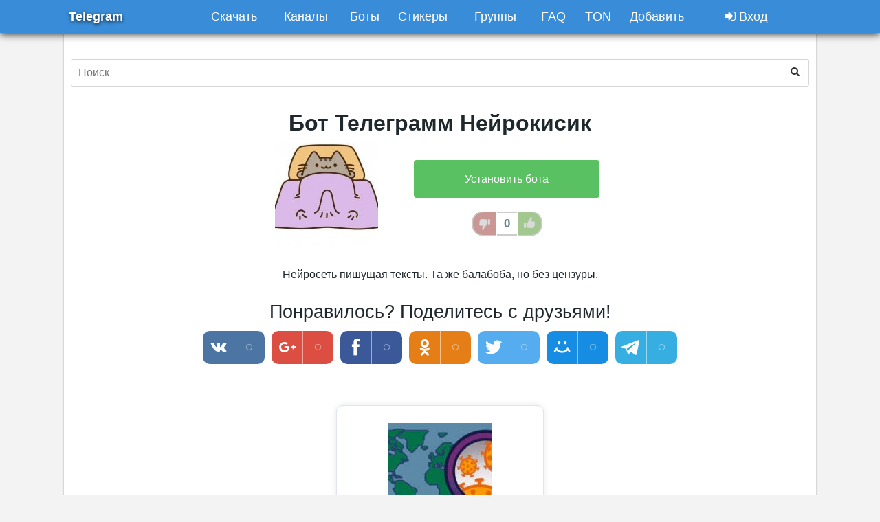

--- FILE ---
content_type: text/html; charset=utf-8
request_url: https://telegram.org.ru/19609-neyroset-pishuschaya-teksty.html
body_size: 7363
content:
<!DOCTYPE html PUBLIC "-//W3C//DTD XHTML 1.0 Transitional//EN" "http://www.w3.org/TR/xhtml1/DTD/xhtml1-transitional.dtd">
<html xmlns="http://www.w3.org/1999/xhtml" xml:lang="ru" lang="ru">
<head>
<meta property="og:image" content="https://telegram.org.ru/uploads/posts/2022-02/1644525286_4ab78544-9673-4ca3-94c9-e063ab1c04a1.jpeg" />
<meta charset="utf-8">
<title>Бот Telegram Нейрокисик</title>
<meta name="description" content="Нейросеть пишущая тексты. Та же балабоба, но без цензуры.">
<meta name="keywords" content="Нейросеть, пишущая, тексты, балабоба, цензуры">

<meta property="og:site_name" content="Каталог Telegram каналов и ботов">
<meta property="og:type" content="article">
<meta property="og:title" content="Нейрокисик">
<meta property="og:url" content="https://telegram.org.ru/19609-neyroset-pishuschaya-teksty.html">
<link rel="search" type="application/opensearchdescription+xml" href="https://telegram.org.ru/engine/opensearch.php" title="Каталог Telegram каналов и ботов">
<link rel="canonical" href="https://telegram.org.ru/19609-neyroset-pishuschaya-teksty.html">

<script src="/engine/classes/min/index.php?charset=utf-8&amp;g=general&amp;v=23"></script>
<script src="/engine/classes/min/index.php?charset=utf-8&amp;f=engine/classes/js/jqueryui.js,engine/classes/js/dle_js.js,engine/classes/highslide/highslide.js,engine/classes/masha/masha.js&amp;v=23" defer></script>
<link rel="apple-touch-icon" sizes="180x180" href="/templates/Default/favicon/apple-touch-icon.png">
<link rel="icon" type="image/png" sizes="32x32" href="/templates/Default/favicon/favicon-32x32.png">
<link rel="icon" type="image/png" sizes="16x16" href="/templates/Default/favicon/favicon-16x16.png">
<link rel="manifest" href="/templates/Default/favicon/site.webmanifest">
<link media="screen" href="/engine/classes/min/index.php?f=/templates/Default/style/styles.css,/templates/Default/style/engine.css" type="text/css" rel="stylesheet" />

<meta name="viewport" content="width=device-width, initial-scale=1">






<script async src="https://pagead2.googlesyndication.com/pagead/js/adsbygoogle.js?client=ca-pub-3488099377963751" crossorigin="anonymous"></script>


</head>
<body>
<script>
<!--
var dle_root       = '/';
var dle_admin      = '';
var dle_login_hash = '58a28cda184d0bf461ee0f2ac61d0082a57f4a37';
var dle_group      = 5;
var dle_skin       = 'Default';
var dle_wysiwyg    = '0';
var quick_wysiwyg  = '0';
var dle_act_lang   = ["Да", "Нет", "Ввод", "Отмена", "Сохранить", "Удалить", "Загрузка. Пожалуйста, подождите..."];
var menu_short     = 'Быстрое редактирование';
var menu_full      = 'Полное редактирование';
var menu_profile   = 'Просмотр профиля';
var menu_send      = 'Отправить сообщение';
var menu_uedit     = 'Админцентр';
var dle_info       = 'Информация';
var dle_confirm    = 'Подтверждение';
var dle_prompt     = 'Ввод информации';
var dle_req_field  = 'Заполните все необходимые поля';
var dle_del_agree  = 'Вы действительно хотите удалить? Данное действие невозможно будет отменить';
var dle_spam_agree = 'Вы действительно хотите отметить пользователя как спамера? Это приведёт к удалению всех его комментариев';
var dle_complaint  = 'Укажите текст Вашей жалобы для администрации:';
var dle_big_text   = 'Выделен слишком большой участок текста.';
var dle_orfo_title = 'Укажите комментарий для администрации к найденной ошибке на странице';
var dle_p_send     = 'Отправить';
var dle_p_send_ok  = 'Уведомление успешно отправлено';
var dle_save_ok    = 'Изменения успешно сохранены. Обновить страницу?';
var dle_reply_title= 'Ответ на комментарий';
var dle_tree_comm  = '0';
var dle_del_news   = 'Удалить статью';
var dle_sub_agree  = 'Вы действительно хотите подписаться на комментарии к данной публикации?';
var allow_dle_delete_news   = false;

jQuery(function($){

hs.graphicsDir = '/engine/classes/highslide/graphics/';
hs.wrapperClassName = 'rounded-white';
hs.outlineType = 'rounded-white';
hs.numberOfImagesToPreload = 0;
hs.captionEval = 'this.thumb.alt';
hs.showCredits = false;
hs.align = 'center';
hs.transitions = ['expand', 'crossfade'];

hs.lang = { loadingText : 'Загрузка...', playTitle : 'Просмотр слайдшоу (пробел)', pauseTitle:'Пауза', previousTitle : 'Предыдущее изображение', nextTitle :'Следующее изображение',moveTitle :'Переместить', closeTitle :'Закрыть (Esc)',fullExpandTitle:'Развернуть до полного размера',restoreTitle:'Кликните для закрытия картинки, нажмите и удерживайте для перемещения',focusTitle:'Сфокусировать',loadingTitle:'Нажмите для отмены'
};
hs.slideshowGroup='fullnews'; hs.addSlideshow({slideshowGroup: 'fullnews', interval: 4000, repeat: false, useControls: true, fixedControls: 'fit', overlayOptions: { opacity: .75, position: 'bottom center', hideOnMouseOut: true } });

});
//-->
</script>
<div class="menu-top">
  <div class="contentmenu fix">
    <h3>
      <a href="/" class="title-menu">Telegram</a>
    </h3>

    <div class="cd-dropdown-wrapper">
			<a class="cd-dropdown-trigger" href="#0"><i class="fa fa-2x fa-bars"></i></a>
			<nav class="cd-dropdown">
				<h2>Telegram</h2>
				<a href="#0" class="cd-close">Закрыть</a>
				<ul class="cd-dropdown-content">

					<li class="has-children">
						<a href="#">Скачать</a>
						<ul class="cd-dropdown-icons is-hidden">
							<li class="go-back"><a href="#0">Меню</a></li>
							<li class="see-all"><a href="https://web.telegram.org">Web-версия</a></li>
							<li>
								<a class="cd-dropdown-item item-40" href="/5331-telegram-dlya-iphone.html">
									<p>iPhone</p>
								</a>
							</li>

							<li>
								<a class="cd-dropdown-item item-41" href="/5139-telegram-dlya-android.html">
									<p>Android</p>
								</a>
							</li>

							<li>
								<a class="cd-dropdown-item item-42" href="/6-skachat-telegram-dlya-kompyutera.html">
									<p>Компьютер</p>
								</a>
							</li>
							
							<li>
								<a class="cd-dropdown-item item-44" href="/uploads/telegram/Telegram.dmg">
									<p>macOS</p>
								</a>
							</li>
							
							<li>
								<a class="cd-dropdown-item item-45" href="/8042-telegram-dlya-windows.html">
									<p>Windows</p>
								</a>
							</li>
						</ul> <!-- .cd-dropdown-icons -->
					</li> <!-- .has-children -->
								
					<li class="has-children">
						<a href="/channels/">Каналы</a>
						<ul class="cd-dropdown-icons is-hidden">
							<li class="go-back"><a href="#0">Меню</a></li>
							<li class="see-all"><a href="/channels/">Все каналы</a></li>
							<li>
								<a class="cd-dropdown-item item-1" href="/channels/news-channels/">
									<p>Новостные</p>
								</a>
							</li>

							<li>
								<a class="cd-dropdown-item item-2" href="/channels/music-channels/">
									<p>Музыкальные</p>
								</a>
							</li>

							<li>
								<a class="cd-dropdown-item item-3" href="/channels/movies/">
									<p>Фильмы и сериалы</p>
								</a>
							</li>

							<li>
								<a class="cd-dropdown-item item-4" href="/channels/crypto-currency-channels/">
									<p>Криптовалюта</p>
								</a>
							</li>

							<li>
								<a class="cd-dropdown-item item-5" href="/channels/biznes-finansy/">
									<p>Бизнес и финансы</p>
								</a>
							</li>

							<li>
								<a class="cd-dropdown-item item-6" href="/channels/funny-channels/">
									<p>Развлекательные</p>
								</a>
							</li>

							<li>
								<a class="cd-dropdown-item item-7" href="/channels/art/">
									<p>Искусство и мода</p>
								</a>
							</li>

							<li>
								<a class="cd-dropdown-item item-8" href="/channels/health-sport-channels/">
									<p>Здоровье и спорт</p>
								</a>
							</li>

							<li>
								<a class="cd-dropdown-item item-9" href="/channels/family/">
									<p>Семья и дети</p>
								</a>
							</li>

							<li>
								<a class="cd-dropdown-item item-10" href="/channels/travels/">
									<p>Путешествия</p>
								</a>
							</li>

							<li>
								<a class="cd-dropdown-item item-11" href="/channels/training-channels/">
									<p>Обучающие</p>
								</a>
							</li>

							<li>
								<a class="cd-dropdown-item item-12" href="/channels/blog/">
									<p>Блоги</p>
								</a>
							</li>
							
							<li>
								<a class="cd-dropdown-item item-13" href="/channels/other/">
									<p>Другие</p>
								</a>
							</li>

						</ul> <!-- .cd-dropdown-icons -->
					</li> <!-- .has-children -->
					
					<li class="has-children has-small">
						<a href="/telegram-bots/">Боты</a>
						<ul class="cd-dropdown-icons is-hidden">
							<li class="go-back"><a href="#0">Меню</a></li>
							<li class="see-all"><a href="/telegram-bots/">Все боты</a></li>
							<li>
								<a class="cd-dropdown-item item-1" href="/telegram-bots/bots-news/">
									<p>Новости</p>
								</a>
							</li>

							<li>
								<a class="cd-dropdown-item item-2" href="/telegram-bots/music/">
									<p>Музыка</p>
								</a>
							</li>

							<li>
								<a class="cd-dropdown-item item-38" href="/telegram-bots/bots-photo-video/">
									<p>Фото и видео</p>
								</a>
							</li>

							<li>
								<a class="cd-dropdown-item item-4" href="/telegram-bots/bots-finances/">
									<p>Финансы, криптовалюта</p>
								</a>
							</li>

							<li>
								<a class="cd-dropdown-item item-26" href="/telegram-bots/bots-games/">
									<p>Игры</p>
								</a>
							</li>

							<li>
								<a class="cd-dropdown-item item-6" href="/telegram-bots/bots-entertainments/">
									<p>Развлечения</p>
								</a>
							</li>

							<li>
								<a class="cd-dropdown-item item-37" href="/telegram-bots/bots-services/">
									<p>Сервисы</p>
								</a>
							</li>

							<li>
								<a class="cd-dropdown-item item-11" href="/telegram-bots/bots-education/">
									<p>Образование</p>
								</a>
							</li>

							<li>
								<a class="cd-dropdown-item item-13" href="/telegram-bots/bots-other/">
									<p>Другие</p>
								</a>
							</li>

						</ul> <!-- .cd-dropdown-icons -->
					</li> <!-- .has-children -->
					
					<li class="has-children">
						<a href="/stickers/">Стикеры</a>
						<ul class="cd-dropdown-icons is-hidden">
							<li class="go-back"><a href="#0">Меню</a></li>
							<li class="see-all"><a href="/stickers/">Все стикеры</a></li>
							<li>
								<a class="cd-dropdown-item item-21" href="/stickers/people/">
									<p>Люди</p>
								</a>
							</li>

							<li>
								<a class="cd-dropdown-item item-22" href="/stickers/animals/">
									<p>Животные</p>
								</a>
							</li>

							<li>
								<a class="cd-dropdown-item item-23" href="/stickers/cartoon/">
									<p>Мультфильмы</p>
								</a>
							</li>

							<li>
								<a class="cd-dropdown-item item-24" href="/stickers/holiday/">
									<p>Праздники</p>
								</a>
							</li>

							<li>
								<a class="cd-dropdown-item item-3" href="/stickers/cinema/">
									<p>Кино</p>
								</a>
							</li>

							<li>
								<a class="cd-dropdown-item item-26" href="/stickers/games/">
									<p>Игры</p>
								</a>
							</li>

							<li>
								<a class="cd-dropdown-item item-27" href="/stickers/memes/">
									<p>Мемы</p>
								</a>
							</li>

							<li>
								<a class="cd-dropdown-item item-28" href="/stickers/love/">
									<p>Любовь</p>
								</a>
							</li>
							
							<li>
								<a class="cd-dropdown-item item-29" href="/stickers/text/">
									<p>Надписи</p>
								</a>
							</li>
							
							<li>
								<a class="cd-dropdown-item item-30" href="/stickers/animated/">
									<p>Анимированные</p>
								</a>
							</li>
							
							<li>
								<a class="cd-dropdown-item item-31" href="/stickers/videostickers/">
									<p>Видеостикеры</p>
								</a>
							</li>
							
							<li>
								<a class="cd-dropdown-item item-13" href="/stickers/others/">
									<p>Другие</p>
								</a>
							</li>	
						</ul> <!-- .cd-dropdown-icons -->
					</li> <!-- .has-children -->					
					
					
					
					<li class="has-children">
						<a href="/groups/">Группы</a>
						<ul class="cd-dropdown-icons is-hidden">
							<li class="go-back"><a href="#0">Меню</a></li>
							<li class="see-all"><a href="/groups/">Все группы</a></li>
							<li>
								<a class="cd-dropdown-item item-60" href="/groups/">
									<p>Обычные</p>
								</a>
							</li>

							<li>
								<a class="cd-dropdown-item item-61" href="/groups/geo-chats/">
									<p>Локальные</p>
								</a>
							</li>								
						</ul> <!-- .cd-dropdown-icons -->
					</li> <!-- .has-children -->						
					
					<li class="has-small"><a href="/faq/">FAQ</a></li>
					
					<li class="has-children has-small">
						<a href="/groups/">TON</a>
						<ul class="cd-dropdown-icons is-hidden">
							<li class="go-back"><a href="#0">Меню</a></li>
							<li class="see-all"><a href="/5125-kupit-gram-kriptovalyuta-telegram-ton.html">Купить фьючерсы GRAMs</a></li>
							<li>
								<a class="cd-dropdown-item item-70" href="/11874-download-wallet-gram-pc.html">
									<p>Кошелек Gram</p>
								</a>
							</li>

							<li>
								<a class="cd-dropdown-item item-71" href="/3152-ico-telegram-ton.html">
									<p>ICO</p>
								</a>
							</li>
                            <li>
								<a class="cd-dropdown-item item-71" href="/26784-kak-kupit-kriptovalyutu-ton.html">
									<p>Как купить TON</p>
								</a>
							</li>
						</ul> <!-- .cd-dropdown-icons -->
					</li> <!-- .has-children -->
					
					<li class="has-children">
						<a href="#">Добавить</a>
						<ul class="cd-dropdown-icons is-hidden">
							<li class="go-back"><a href="#0">Меню</a></li>
							<li class="see-all"><a href="/index.php?do=feedback">Контакты</a></li>
							<li>
								<a class="cd-dropdown-item item-50" href="/addchannels.html">
									<p>Добавить Канал</p>
								</a>
							</li>

							<li>
								<a class="cd-dropdown-item item-50" href="/addbots.html">
									<p>Добавить Бот</p>
								</a>
							</li>

							<li>
								<a class="cd-dropdown-item item-50" href="/addgroups.html">
									<p>Добавить Группу</p>
								</a>
							</li>
							
							<li>
								<a class="cd-dropdown-item item-50" href="/addstickers.html">
									<p>Добавить Стикеры</p>
								</a>
							</li>
						</ul> <!-- .cd-dropdown-icons -->
					</li> <!-- .has-children -->
					
					<li class="cd-divider"></li>
					
					

<!--noindex-->
<li class="has-children has-login">
						<a href="#" title="Войти"><i class="fa fa-sign-in"></i> Вход</a>

						<ul class="cd-dropdown-gallery is-hidden">
						
							<li class="go-back"><a href="#0">Меню</a></li>
							<li class="see-all"><a href="https://telegram.org.ru/index.php?do=register">Регистрация</a></li>
						<form method="post" action="">
							<li><label for="login_name">Логин:</label><input type="text" name="login_name" id="login_name" /></li>
							<li><label for="login_password">Пароль: </label><input type="password" name="login_password" id="login_password" /></li>
							<li><button class="login_btn" onclick="submit();" type="submit" title="Войти"><i class="fa fa-sign-in"></i> Войти</button></li>
							<li><input name="login" type="hidden" id="login" value="submit" /></li>
						</form>
							<li><a class="cd-dropdown-item item-36" href="https://telegram.org.ru/index.php?do=lostpassword"><p>Забыли пароль?</p></a></li>
							<li class="tg-widget"><script async src="https://telegram.org/js/telegram-widget.js?4" data-telegram-login="authtgru_bot" data-size="medium" data-auth-url="http://telegram.org.ru/index.php?do=auth-social&amp;provider=telegram&amp;code=1" data-request-access="write"></script></li>
						</ul> <!-- .cd-dropdown-gallery -->
						
					</li> <!-- .has-children -->
<!--/noindex-->																																																																																																																																					
		
					
				</ul> <!-- .cd-dropdown-content -->
			</nav> <!-- .cd-dropdown -->
		</div> <!-- .cd-dropdown-wrapper -->
  </div>
</div>

<div class="wrapper">		
	<div class="shadlr"><div class="shadlr">
		<div class="container">
			<div class="vsep">
				<div class="vsep">
					<div id="midside" class="rcol">						
						
						
						
							
						
						
						
						
						
						<div style="text-align:center;"> 
						
						<div id='dle-content'>						<div class="topsearch">		
						<form method="post" id="fastsearch" class="mb0">
								<input type="hidden" name="do" value="search">
            					<input type="hidden" name="subaction" value="search">
									<div class="pos-r">
										<input id="story" name="story" type="text" placeholder="Поиск" autocomplete="off">
						<button type="submit" class="btnsearch" title="Расширенный поиск"><i class="fa fa-search nosmall"></i></button>
						</div></form></div>	

<div class="base fullstory">
	<div class="dpad">
	
		<div class="stikers">		
			<div style="display: inline-block;" >
				<h1>Бот Телеграмм Нейрокисик</h1>
			</div>			
		</div>
		
    
		<div class="stikers">
			<div style="display: inline-block; vertical-align: top;" >
				<div style="padding: 0 20px 30px 20px;">				
					<a href="https://telegram.org.ru/uploads/posts/2022-02/1644525286_4ab78544-9673-4ca3-94c9-e063ab1c04a1.jpeg" class="highslide" target="_blank"><img class="xfieldimage img" src="/uploads/posts/2022-02/thumbs/1644525286_4ab78544-9673-4ca3-94c9-e063ab1c04a1.jpeg" alt=""></a>
				</div>
			</div>	
				<div style="display: inline-block;padding: 20px;">
                    
                    <a href="tg://resolve?domain=olouwu_bot" class="tl_main_download_btn">Установить бота</a>
                    
                     
                    <div class="rating3" style="padding-top: 15px;">									
                        <a href="#" onclick="doRate('minus', '19609'); return false;" ><div class="nolike" ></div></a>
                        <div class="rating-num"><span id="ratig-layer-19609" class="ignore-select"><span class="ratingtypeplusminus ignore-select ratingzero" >0</span></span></div>
                        <a href="#" onclick="doRate('plus', '19609'); return false;" ><div class="like" ></div></a>									
                    </div>
                    
                    
				</div>
		</div>
		
		<div class="maincont stikers">
				Нейросеть пишущая тексты. Та же балабоба, но без цензуры.					
		</div>
    
        
    
        
		<div style="text-align:center;padding: 30px 0;"><p style="font-size:20pt;">Понравилось? Поделитесь с друзьями!</p>

<!-- uSocial -->
<script async src="https://usocial.pro/usocial/usocial.js?v=6.1.4" data-script="usocial" charset="utf-8"></script>
<div class="uSocial-Share" data-pid="de95f15f802952ba8912da8638feabbf" data-type="share" data-options="round-rect,style1,default,absolute,horizontal,size48,eachCounter1,counter0,nomobile" data-social="vk,gPlus,fb,ok,twi,mail,telegram"></div>
<!-- /uSocial -->

</div>
		<div style="text-align:center;padding: 10px 0;">
<div class="base shortstory">
	<div class="dpad boxx" >
	
		<a href="https://telegram.org.ru/13719-rjakoslav.html"><div class="maincont gifimg"><a href="https://telegram.org.ru/uploads/posts/2020-03/1585590513_656.jpg" class="highslide" target="_blank"><img class="xfieldimage img" src="/uploads/mini/short/882/f48916bc9c682e1c07f70a0ae1ff8.jpg" alt=""></a>
			<a href="https://telegram.org.ru/13719-rjakoslav.html"><tgs-player autoplay loop mode="normal" src="/uploads/TGS/rjakoslav_bot/0.tgs" style="width: 150px; height: 150px;"></tgs-player></a>
		</div></a>
		
		<div class="bhinfo">
		
			<h3 class="btl short-bot-top"><a href="https://telegram.org.ru/13719-rjakoslav.html">Rjakoslav</a></h3>
			
			<div class="short-bot">Нейросеть анализирует содержимое изображения и добавляет к нему подходящую надпись с юмором </div>
			
			<div class="rating3">				
				
				<div class="rating-num"></div>
				
			</div>
			
		</div>

	</div>
</div>
</div>
        <script type="text/javascript">!(function(w,d,s,l,x){w[l]=w[l]||[];w[l].t=w[l].t||new Date().getTime();var f=d.getElementsByTagName(s)[0],j=d.createElement(s);j.async=!0;j.src='//web.tolstoycomments.com/sitejs/app.js?i='+l+'&x='+x+'&t='+w[l].t;f.parentNode.insertBefore(j,f);})(window,document,'script','tolstoycomments','5570');</script>
        <!-- /Tolstoy Comments Init -->

        <!-- Tolstoy Comments Widget -->
        <div class="tolstoycomments-feed"></div>
        <script type="text/javascript">
            window['tolstoycomments'] = window['tolstoycomments'] || [];
            window['tolstoycomments'].push({
                action: 'init',
                values: {
                    visible: true
                }
            });
        </script>
        <!-- /Tolstoy Comments Widget -->
	</div>	
</div>
</div>
						</div>
						
						 
					</div>
					
					<div class="clr"></div>
				</div>
			</div>
			
		</div>
	</div></div>
	
</div>

<div id="footer" class="wwide">
	<div class="wrapper"><div class="dpad">
		
		<div class="counts">
			<ul class="reset">		
		    <li>
            <a href="/user-agreement.html">Пользовательское соглашение</a>
			</li>
			<li>
			<a href="/index.php?do=rules">Правила</a>
			</li>
			<li>
			<a href="/index.php?do=feedback">Контакты</a>
			</li>
			</ul>
		</div>
		<div class="clr"></div>
	</div></div>
</div>
<link rel="stylesheet" type="text/css" href="/templates/Default/font-awesome/css/font-awesome.min.css" />
<link media="screen" href="/templates/Default/billing/css/styles.css" type="text/css" rel="stylesheet" />
<script type="text/javascript" src="/templates/Default/js/libs.js"></script>
<script type="text/javascript" src="/templates/Default/billing/js/fixednews.js"></script>
<link rel="stylesheet" href="/templates/Default/menu/css/style.css"> <!-- Resource style -->
<script src="/templates/Default/menu/js/modernizr.js"></script> <!-- Modernizr -->
<script src="/templates/Default/menu/js/jquery.menu-aim.js"></script> <!-- menu aim -->
<script src="/templates/Default/menu/js/main.js"></script> <!-- Resource jQuery -->



<script async src="https://www.googletagmanager.com/gtag/js?id=G-J272HSMGX2"></script>
<script>
  window.dataLayer = window.dataLayer || [];
  function gtag(){dataLayer.push(arguments);}
  gtag('js', new Date());

  gtag('config', 'G-J272HSMGX2');
</script>
</body>
</html>
<!-- DataLife Engine Copyright SoftNews Media Group (http://dle-news.ru) -->


--- FILE ---
content_type: text/html; charset=utf-8
request_url: https://www.google.com/recaptcha/api2/aframe
body_size: 271
content:
<!DOCTYPE HTML><html><head><meta http-equiv="content-type" content="text/html; charset=UTF-8"></head><body><script nonce="K2xzAaXoIDk9mYyR8qNN_w">/** Anti-fraud and anti-abuse applications only. See google.com/recaptcha */ try{var clients={'sodar':'https://pagead2.googlesyndication.com/pagead/sodar?'};window.addEventListener("message",function(a){try{if(a.source===window.parent){var b=JSON.parse(a.data);var c=clients[b['id']];if(c){var d=document.createElement('img');d.src=c+b['params']+'&rc='+(localStorage.getItem("rc::a")?sessionStorage.getItem("rc::b"):"");window.document.body.appendChild(d);sessionStorage.setItem("rc::e",parseInt(sessionStorage.getItem("rc::e")||0)+1);localStorage.setItem("rc::h",'1763366026557');}}}catch(b){}});window.parent.postMessage("_grecaptcha_ready", "*");}catch(b){}</script></body></html>

--- FILE ---
content_type: text/css
request_url: https://telegram.org.ru/templates/Default/billing/css/styles.css
body_size: 940
content:
/* Личный кабинет */

.box_in {
	padding: 20px 0 30px 0;
}

.box_in h1 {
	padding: 20px;
}

#payform > h4 {
	padding: 20px;
}

.billing-panel
{
	padding: 10px 10px 20px 10px;
	border-bottom: 1px solid #ededed;
}

.billing-foto
{
	width: 50px;
	margin-right: 10px;
    border-radius: 100px;
    border: 1px solid #f0f0f0;
	float: left;
}

.billing-balance
{
	font-size: 1.2em;
}

.billing-menu
{
	float: right;
	font-size: 1.2em;
	margin: 14px;
}

.billing-menu a
{
	margin-right: 10px;
	text-decoration: none !important;
}

.billing-item
{
	color: #3394e6;
}

.billing-item-active
{
	color: #5a5a5a;
	padding-bottom: 5px;
	border-bottom: 1px solid #ededed;
}

.billing-content
{
	margin: 20px;
}

.billing-content b
{
	padding-left:20px;
}

#payform > p {
	padding-left:20px;
}

/* Таблица */
.billing-table
{
	width: 100%;	
	color: #5a6573;
}

.billing-table tr
{
	border-bottom: 1px solid #ccc;
}

.billing-table td
{
	padding: 10px 0;
}

.billing-table-round
{
	width: 32px;
	height: 32px;
    border-radius: 100px;
    box-shadow: 0 0 1px #666;
}

/* Постраничная навигация */
.billing-pagination
{
	text-align: center;
	margin: 20px
}

.billing-pagination a, .billing-pagination strong
{
	text-decoration:none;
	text-align:center;
	font:12px Verdana, Geneva, sans-serif;
	font-weight:bold;
	color: #3BA4C7;
	background-color:#d1ebf4;
	display: inline-block;
	margin-right: 3px;
	padding: 4px 8px;
	-webkit-border-radius: 3px;
	-moz-border-radius: 3px;
	border-radius: 3px;
}

.billing-pagination a:hover
{
	background: #3BA4C7;
	color: #d1ebf4;
}

.billing-pagination a:active
{
	background: #3BA4C7;
	color: #d1ebf4;
}

.billing-pagination strong
{
	background: #3BA4C7;
	color: #d1ebf4;
}

/* Форма созания платежа */
.billing-pay-step
{
	display:block;
	min-height: 60px;
	padding: 10px;
	font-size: 14px;
}

.billing-pay-step input
{
	text-align: right;
}

.billing-pay-label
{
	margin: 10px;
}

.billing-pay-label > input
{
	visibility: hidden;
	position: absolute;
}
.billing-pay-label > input + img
{
	cursor: pointer;
	opacity: 0.5;
}
.billing-pay-label > input:checked + img
{
	opacity: 1;
}
#paysys_form > input.bs_button 
{
	border-radius: 18px;
    line-height: 22px;
	background-color: #3394e6;
    color: #fff;
    border: 0 none;
    padding: 7px 22px;
    text-decoration: none !important;
    -webkit-box-shadow: 0 1px 2px 0 rgb(0 0 0 / 20%);
	cursor: pointer;
}

#dle-content > div > div > div.billing-content > h4 {}

--- FILE ---
content_type: image/svg+xml
request_url: https://telegram.org.ru/templates/Default/menu/img/nucleo-icon-41.svg
body_size: 858
content:
<?xml version="1.0" encoding="iso-8859-1"?>
<!-- Generator: Adobe Illustrator 19.0.0, SVG Export Plug-In . SVG Version: 6.00 Build 0)  -->
<svg version="1.1" id="Layer_1" xmlns="http://www.w3.org/2000/svg" xmlns:xlink="http://www.w3.org/1999/xlink" x="0px" y="0px"
	 viewBox="0 0 413.137 413.137" style="enable-background:new 0 0 413.137 413.137;" xml:space="preserve">
<g>
	<path style="fill:#AAC148;" d="M311.358,136.395H101.779c-4.662,0-8.441,3.779-8.441,8.441v175.749
		c0,4.662,3.779,8.441,8.441,8.441h37.363v59.228c0,13.742,11.14,24.883,24.883,24.883l0,0c13.742,0,24.883-11.14,24.883-24.883
		v-59.228h34.803v59.228c0,13.742,11.14,24.883,24.883,24.883l0,0c13.742,0,24.883-11.14,24.883-24.883v-59.228h37.882
		c4.662,0,8.441-3.779,8.441-8.441V144.836C319.799,140.174,316.02,136.395,311.358,136.395z"/>
	<path style="fill:#AAC148;" d="M57.856,136.354L57.856,136.354c-13.742,0-24.883,11.14-24.883,24.883v101.065
		c0,13.742,11.14,24.883,24.883,24.883l0,0c13.742,0,24.883-11.14,24.883-24.883V161.237
		C82.738,147.495,71.598,136.354,57.856,136.354z"/>
	<path style="fill:#AAC148;" d="M355.281,136.354L355.281,136.354c-13.742,0-24.883,11.14-24.883,24.883v101.065
		c0,13.742,11.14,24.883,24.883,24.883l0,0c13.742,0,24.883-11.14,24.883-24.883V161.237
		C380.164,147.495,369.024,136.354,355.281,136.354z"/>
	<path style="fill:#AAC148;" d="M103.475,124.069h205.692c5.366,0,9.368-4.943,8.266-10.195
		c-6.804-32.428-27.45-59.756-55.465-75.543l17.584-31.727c1.19-2.148,0.414-4.855-1.734-6.045
		c-2.153-1.193-4.856-0.414-6.046,1.734l-17.717,31.966c-14.511-6.734-30.683-10.495-47.734-10.495
		c-17.052,0-33.224,3.761-47.735,10.495L140.869,2.292c-1.191-2.149-3.898-2.924-6.045-1.734c-2.148,1.19-2.924,3.897-1.734,6.045
		l17.584,31.727c-28.015,15.788-48.661,43.115-55.465,75.544C94.106,119.126,98.108,124.069,103.475,124.069z M267.697,76.786
		c0,5.282-4.282,9.565-9.565,9.565c-5.282,0-9.565-4.282-9.565-9.565c0-5.282,4.282-9.565,9.565-9.565
		C263.415,67.221,267.697,71.504,267.697,76.786z M154.508,67.221c5.282,0,9.565,4.282,9.565,9.565c0,5.282-4.282,9.565-9.565,9.565
		c-5.282,0-9.565-4.282-9.565-9.565C144.943,71.504,149.225,67.221,154.508,67.221z"/>
</g>
<g>
</g>
<g>
</g>
<g>
</g>
<g>
</g>
<g>
</g>
<g>
</g>
<g>
</g>
<g>
</g>
<g>
</g>
<g>
</g>
<g>
</g>
<g>
</g>
<g>
</g>
<g>
</g>
<g>
</g>
</svg>


--- FILE ---
content_type: image/svg+xml
request_url: https://telegram.org.ru/templates/Default/menu/img/nucleo-icon-38.svg
body_size: 727
content:
<?xml version="1.0" encoding="iso-8859-1"?>
<!-- Generator: Adobe Illustrator 19.0.0, SVG Export Plug-In . SVG Version: 6.00 Build 0)  -->
<svg version="1.1" id="Capa_1" xmlns="http://www.w3.org/2000/svg" xmlns:xlink="http://www.w3.org/1999/xlink" x="0px" y="0px"
	 viewBox="0 0 58 58" style="enable-background:new 0 0 58 58;" xml:space="preserve">
<path style="fill:#556080;" d="M45,15.5l-4-10H17l-4,10H3.799C1.701,15.5,0,17.201,0,19.299v29.368C0,50.784,1.716,52.5,3.833,52.5
	h50.333c2.117,0,3.833-1.716,3.833-3.833V19.299c0-2.098-1.701-3.799-3.799-3.799H45z"/>
<circle style="fill:#424A60;stroke:#2B313D;stroke-width:2;stroke-linecap:round;stroke-miterlimit:10;" cx="29" cy="31.5" r="17"/>
<circle style="fill:#7383BF;" cx="29" cy="31.5" r="11"/>
<rect x="6" y="10.5" style="fill:#38454F;" width="4" height="5"/>
<circle style="fill:#EFCE4A;" cx="51" cy="22.5" r="3"/>
<path style="fill:#879AD8;" d="M32,31.5c0,3.595,1.418,6.778,3.6,8.785c2.667-2.007,4.4-5.19,4.4-8.785s-1.733-6.778-4.4-8.785
	C33.418,24.722,32,27.905,32,31.5z"/>
<path style="fill:#879AD8;" d="M18,31.5c0,3.595,1.733,6.778,4.4,8.785c2.182-2.007,3.6-5.19,3.6-8.785s-1.418-6.778-3.6-8.785
	C19.733,24.722,18,27.905,18,31.5z"/>
<path style="fill:#556080;" d="M29,43.5c-6.617,0-12-5.383-12-12s5.383-12,12-12s12,5.383,12,12S35.617,43.5,29,43.5z M29,21.5
	c-5.514,0-10,4.486-10,10s4.486,10,10,10s10-4.486,10-10S34.514,21.5,29,21.5z"/>
<circle style="fill:#4674E8;" cx="30.5" cy="28" r="3.5"/>
<circle style="fill:#BF4D90;" cx="28" cy="29.5" r="2"/>
<circle style="fill:#BCCEF7;" cx="25" cy="27.5" r="2"/>
<g>
</g>
<g>
</g>
<g>
</g>
<g>
</g>
<g>
</g>
<g>
</g>
<g>
</g>
<g>
</g>
<g>
</g>
<g>
</g>
<g>
</g>
<g>
</g>
<g>
</g>
<g>
</g>
<g>
</g>
</svg>


--- FILE ---
content_type: image/svg+xml
request_url: https://telegram.org.ru/templates/Default/menu/img/nucleo-icon-11.svg
body_size: 1094
content:
<?xml version="1.0" encoding="iso-8859-1"?>
<!-- Generator: Adobe Illustrator 19.0.0, SVG Export Plug-In . SVG Version: 6.00 Build 0)  -->
<svg xmlns="http://www.w3.org/2000/svg" xmlns:xlink="http://www.w3.org/1999/xlink" version="1.1" id="Capa_1" x="0px" y="0px" viewBox="0 0 462.5 462.5" style="enable-background:new 0 0 462.5 462.5;" xml:space="preserve" width="512" height="512">
<g>
	<path style="fill:#274B6D;" d="M329.25,7.5v98.174l-7.675,18.53c-1.586,3.827,0.231,8.214,4.059,9.799   c3.827,1.589,8.214-0.231,9.799-4.059l1.317-3.18l1.317,3.18c1.196,2.889,3.988,4.632,6.932,4.632c0.956,0,1.929-0.185,2.867-0.573   c3.827-1.585,5.645-5.972,4.059-9.799l-7.675-18.53V7.5"/>
	<path style="fill:#FFCC75;" d="M291.229,85.789l-59.979-60l-59.979,60c-2.442,6.752-3.771,13.777-3.771,21.377   c0,35.211,28.538,63.75,63.75,63.75S295,142.377,295,107.166C295,99.566,293.671,92.541,291.229,85.789z"/>
	<path style="fill:#6DA8D6;" d="M171.271,7.5v78.289c7.664-4.26,16.478-6.602,25.852-6.602c12.965,0,24.861,4.648,34.127,12.355   c9.266-7.707,21.161-12.355,34.127-12.355c9.374,0,18.188,2.342,25.852,6.602V7.5H171.271z"/>
	<path style="fill:#185F8D;" d="M351.75,15h-241c-4.142,0-7.5-3.357-7.5-7.5s3.358-7.5,7.5-7.5h241c4.143,0,7.5,3.357,7.5,7.5   S355.893,15,351.75,15z"/>
	<path style="fill:#C1E8E6;" d="M231.25,200.915c24.394,0,47.186,6.853,66.559,18.734c0,0.007-66.559,88.115-66.559,88.115   l-66.559-88.108C184.064,207.768,206.856,200.915,231.25,200.915z"/>
	<polygon style="fill:#082947;" points="220.475,219.951 213.292,318 249.208,318 242.025,219.951 231.25,212.768  "/>
	<path style="fill:#274B6D;" d="M242.025,201.383c-3.554-0.297-7.144-0.468-10.775-0.468s-7.221,0.17-10.775,0.468v18.568h21.549   V201.383z"/>
	<path style="fill:#185F8D;" d="M297.811,219.654l-66.561,66.561l-66.561-66.561c-36.552,22.418-60.939,62.74-60.939,108.762h255   C358.75,282.393,334.364,242.071,297.811,219.654z"/>
	<polygon style="fill:#FFCC75;" points="33.75,328.42 43.75,462.5 83.75,462.5 231.25,408.42 378.75,462.5 418.75,462.5    428.75,328.42  "/>
	<path style="fill:#FF6E1D;" d="M382.05,418.21l-3.3,44.29h-295l-3.3-44.29c25.52-2.26,45.54-23.68,45.54-49.79h210.52   C336.51,394.53,356.53,415.95,382.05,418.21z"/>
	<path style="fill:#FF6E1D;" d="M451.25,335.915h-440c-4.142,0-7.5-3.357-7.5-7.5s3.358-7.5,7.5-7.5h440c4.143,0,7.5,3.357,7.5,7.5   S455.393,335.915,451.25,335.915z"/>
</g>















</svg>


--- FILE ---
content_type: image/svg+xml
request_url: https://telegram.org.ru/templates/Default/menu/img/nucleo-icon-61.svg
body_size: 3811
content:
<svg height="512pt" viewBox="0 0 512 512" width="512pt" xmlns="http://www.w3.org/2000/svg"><path d="m512 256c0 131.5-99.148438 239.847656-226.773438 254.347656-9.59375 1.089844-19.34375 1.652344-29.226562 1.652344-53.980469 0-104.039062-16.699219-145.324219-45.222656-66.863281-46.183594-110.675781-123.359375-110.675781-210.777344 0-141.386719 114.613281-256 256-256s256 114.613281 256 256zm0 0" fill="#66baed"/><path d="m285.257812 509.148438c0 .394531-.011718.804687-.03125 1.199218-9.59375 1.089844-19.34375 1.652344-29.226562 1.652344-53.980469 0-104.039062-16.699219-145.324219-45.222656 18.273438-6.855469 41.128907-10.917969 65.910157-10.917969 60.019531 0 108.671874 23.851563 108.671874 53.289063zm0 0" fill="#2ba1cf"/><path d="m470.214844 296.789062c0-21.484374-35.519532-38.902343-79.335938-38.902343-43.8125 0-79.332031 17.417969-79.332031 38.902343 0 21.488282 35.519531 38.90625 79.332031 38.90625 43.816406 0 79.335938-17.417968 79.335938-38.90625zm0 0" fill="#2ba1cf"/><path d="m500.082031 106.046875c-3.023437-141.394531-215.382812-141.394531-218.402343 0-.035157 1.542969-.050782 3.085937-.050782 4.636719 0 79.984375 44.074219 149.660156 109.25 186.105468 65.179688-36.445312 109.25-106.121093 109.25-186.105468 0-1.550782-.015625-3.09375-.046875-4.636719zm0 0" fill="#ffe152"/><path d="m469.605469 107.054688c0 25.238281-11.875 47.699218-30.347657 62.101562-13.34375 10.417969-30.136718 16.621094-48.375 16.621094-18.238281 0-35.035156-6.203125-48.378906-16.621094-18.472656-14.402344-30.347656-36.859375-30.347656-62.101562 0-43.480469 35.246094-78.726563 78.726562-78.726563 43.476563 0 78.722657 35.246094 78.722657 78.726563zm0 0" fill="#dde8ed"/><path d="m332.742188 155.628906v-63.988281c0-6.503906 1.085937-12.871094 3.226562-18.933594 8.007812-22.789062 29.632812-38.105469 53.8125-38.105469 2.992188 0 5.980469.230469 8.886719.6875 13.28125 2.078126 25.46875 8.859376 34.304687 19.09375 8.929688 10.34375 13.847656 23.574219 13.847656 37.257813v63.988281" fill="#3d4159"/><path d="m356.207031 94.140625c0 22.632813 13.253907 48.820313 20.53125 61.488281h-43.996093v-63.988281c0-6.5 1.085937-12.871094 3.226562-18.933594 7.957031-22.660156 29.386719-37.929687 53.394531-38.101562-17.535156.4375-33.15625 28.570312-33.15625 59.535156zm0 0" fill="#2a2f4f"/><path d="m348.257812 119.066406c0 7.007813-5.121093 12.820313-11.824218 13.898438-.734375.117187-1.488282.179687-2.253906.179687-7.777344 0-14.078126-6.300781-14.078126-14.078125s6.300782-14.078125 14.078126-14.078125c.765624 0 1.519531.0625 2.253906.183594 6.703125 1.078125 11.824218 6.886719 11.824218 13.894531zm0 0" fill="#f6caae"/><g fill="#eab599"><path d="m348.257812 119.066406c0 7.007813-5.121093 12.820313-11.824218 13.898438-1.21875-4.429688-1.867188-9.089844-1.867188-13.898438s.648438-9.46875 1.867188-13.894531c6.703125 1.078125 11.824218 6.886719 11.824218 13.894531zm0 0"/><path d="m339.210938 119.066406c0 2.78125-2.253907 5.03125-5.03125 5.03125-2.78125 0-5.03125-2.25-5.03125-5.03125 0-2.777344 2.25-5.03125 5.03125-5.03125 2.777343 0 5.03125 2.253906 5.03125 5.03125zm0 0"/><path d="m425.929688 101.089844v48.394531c-7.480469 7.136719-17.070313 12.082031-27.742188 13.800781-.082031.015625-.171875.027344-.257812.042969-2.648438.425781-5.371094.632813-8.148438.632813-28.925781 0-52.378906-23.449219-52.378906-52.375v-19.945313c0-2.554687.183594-5.066406.539062-7.519531 12.460938 8.960937 30.328125 8.074218 41.710938-2.6875 3.769531-3.558594 6.390625-7.800782 7.871094-12.296875.824218 7.875 4.429687 15.542969 10.8125 21.578125 7.601562 7.175781 17.644531 10.636718 27.59375 10.375zm0 0"/></g><path d="m425.929688 101.089844v48.394531c-7.480469 7.136719-17.070313 12.082031-27.742188 13.800781-.082031.015625-.171875.027344-.257812.042969-25.050782-3.914063-44.214844-25.59375-44.214844-51.742187v-19.945313c0-.53125.011718-1.058594.027344-1.585937 9.238281.949218 18.828124-1.921876 25.910156-8.621094 3.773437-3.558594 6.390625-7.800782 7.875-12.296875.824218 7.875 4.425781 15.542969 10.808594 21.578125 7.601562 7.175781 17.644531 10.636718 27.59375 10.375zm0 0" fill="#f6caae"/><path d="m417.910156 107.164062c0-4.804687-3.894531-8.699218-8.699218-8.699218-4.804688 0-8.699219 3.894531-8.699219 8.699218" fill="#eab599"/><path d="m379.054688 107.164062c0-4.804687-3.890626-8.699218-8.695313-8.699218s-8.699219 3.894531-8.699219 8.699218" fill="#eab599"/><path d="m376.300781 110.867188c0 3.28125-2.660156 5.941406-5.941406 5.941406s-5.941406-2.660156-5.941406-5.941406 2.660156-5.941407 5.941406-5.941407 5.941406 2.660157 5.941406 5.941407zm0 0" fill="#3d4159"/><path d="m415.152344 110.867188c0 3.28125-2.660156 5.941406-5.941406 5.941406s-5.941407-2.660156-5.941407-5.941406 2.660157-5.941407 5.941407-5.941407 5.941406 2.660157 5.941406 5.941407zm0 0" fill="#3d4159"/><path d="m395.726562 125.828125h-11.882812c-1.417969 0-2.5625-1.148437-2.5625-2.566406 0-1.414063 1.144531-2.5625 2.5625-2.5625h11.882812c1.417969 0 2.5625 1.148437 2.5625 2.5625 0 1.417969-1.148437 2.566406-2.5625 2.566406zm0 0" fill="#eab599"/><path d="m389.785156 142.042969c-4.386718 0-8.773437-1.101563-12.769531-3.296875-1.128906-.621094-1.539063-2.035156-.921875-3.164063.621094-1.128906 2.039062-1.539062 3.164062-.917969 6.589844 3.621094 14.460938 3.621094 21.050782 0 1.128906-.621093 2.542968-.210937 3.164062.917969.621094 1.128907.207032 2.542969-.917968 3.164063-4 2.199218-8.382813 3.296875-12.769532 3.296875zm0 0" fill="#eab599"/><path d="m375.089844 109.816406c0 1.40625-1.140625 2.546875-2.546875 2.546875s-2.546875-1.140625-2.546875-2.546875 1.140625-2.546875 2.546875-2.546875 2.546875 1.140625 2.546875 2.546875zm0 0" fill="#fff"/><path d="m414.234375 109.816406c0 1.40625-1.140625 2.546875-2.546875 2.546875s-2.546875-1.140625-2.546875-2.546875 1.140625-2.546875 2.546875-2.546875 2.546875 1.140625 2.546875 2.546875zm0 0" fill="#fff"/><path d="m425.433594 125.339844c0 3.601562-2.921875 6.523437-6.523438 6.523437-3.605468 0-6.527344-2.921875-6.527344-6.523437 0-3.605469 2.921876-6.527344 6.527344-6.527344 3.601563 0 6.523438 2.921875 6.523438 6.527344zm0 0" fill="#eab599"/><path d="m367.179688 125.339844c0 3.601562-2.921876 6.523437-6.523438 6.523437-3.605469 0-6.523438-2.921875-6.523438-6.523437 0-3.605469 2.917969-6.527344 6.523438-6.527344 3.601562 0 6.523438 2.921875 6.523438 6.527344zm0 0" fill="#eab599"/><path d="m331.792969 240.25c-4.136719-193.671875-295.019531-193.671875-299.160157 0-.042968 2.113281-.066406 4.230469-.066406 6.355469 0 109.558593 60.371094 204.996093 149.648438 254.917969 89.277344-49.921876 149.644531-145.363282 149.644531-254.917969 0-2.125-.023437-4.242188-.066406-6.355469zm0 0" fill="#f74f4f"/><path d="m290.050781 241.632812c0 34.574219-16.265625 65.339844-41.570312 85.066407-18.277344 14.269531-41.285157 22.765625-66.265625 22.765625-24.980469 0-47.984375-8.496094-66.261719-22.765625-25.304687-19.726563-41.570313-50.492188-41.570313-85.066407 0-59.554687 48.277344-107.832031 107.832032-107.832031 59.558594 0 107.835937 48.277344 107.835937 107.832031zm0 0" fill="#dde8ed"/><path d="m122.289062 270.898438c0 10.113281-7.390624 18.5-17.0625 20.054687-1.058593.171875-2.144531.261719-3.253906.261719-11.222656 0-20.316406-9.09375-20.316406-20.316406 0-11.222657 9.09375-20.316407 20.316406-20.316407 1.109375 0 2.195313.089844 3.253906.257813 9.671876 1.558594 17.0625 9.945312 17.0625 20.058594zm0 0" fill="#f6caae"/><path d="m122.289062 270.898438c0 10.113281-7.390624 18.5-17.0625 20.054687-1.757812-6.390625-2.695312-13.113281-2.695312-20.054687 0-6.941407.9375-13.664063 2.695312-20.054688 9.671876 1.554688 17.0625 9.941406 17.0625 20.054688zm0 0" fill="#eab599"/><path d="m109.234375 270.898438c0 4.011718-3.253906 7.261718-7.261719 7.261718-4.011718 0-7.261718-3.25-7.261718-7.261718 0-4.011719 3.25-7.261719 7.261718-7.261719 4.007813 0 7.261719 3.25 7.261719 7.261719zm0 0" fill="#eab599"/><path d="m242.136719 270.898438c0 10.113281 7.390625 18.5 17.0625 20.054687 1.058593.171875 2.144531.261719 3.253906.261719 11.222656 0 20.316406-9.09375 20.316406-20.316406 0-11.222657-9.09375-20.316407-20.316406-20.316407-1.109375 0-2.195313.089844-3.253906.257813-9.671875 1.558594-17.0625 9.945312-17.0625 20.058594zm0 0" fill="#f6caae"/><path d="m242.136719 270.898438c0 10.113281 7.390625 18.5 17.0625 20.054687 1.757812-6.390625 2.695312-13.113281 2.695312-20.054687 0-6.941407-.9375-13.664063-2.695312-20.054688-9.671875 1.554688-17.0625 9.941406-17.0625 20.054688zm0 0" fill="#eab599"/><path d="m257.800781 231.320312v28.78125c0 37.613282-27.480469 68.820313-63.457031 74.609376-.121094.019531-.25.039062-.371094.0625-3.828125.609374-7.753906.914062-11.761718.914062-41.742188 0-75.585938-33.84375-75.585938-75.585938v-28.78125c0-8.789062 1.5-17.238281 4.273438-25.085937 10.335937-29.414063 38.367187-50.503906 71.3125-50.503906h.003906c4.003906 0 7.9375.308593 11.769531.914062 36.15625 5.648438 63.816406 36.933594 63.816406 74.675781zm0 0" fill="#eab599"/><path d="m269.714844 270.898438c0 4.011718-3.25 7.261718-7.261719 7.261718-4.007813 0-7.261719-3.25-7.261719-7.261718 0-4.011719 3.253906-7.261719 7.261719-7.261719 4.011719 0 7.261719 3.25 7.261719 7.261719zm0 0" fill="#eab599"/><path d="m257.800781 231.320312v28.78125c0 37.613282-27.480469 68.820313-63.457031 74.609376-.121094.019531-.25.039062-.371094.0625-36.15625-5.652344-63.808594-36.9375-63.808594-74.671876v-28.78125c0-37.742187 27.660157-69.027343 63.824219-74.675781 36.152344 5.648438 63.8125 36.933594 63.8125 74.675781zm0 0" fill="#f6caae"/><path d="m166.117188 255.699219c0 4.738281-3.839844 8.578125-8.574219 8.578125-4.738281 0-8.574219-3.839844-8.574219-8.578125 0-4.734375 3.835938-8.574219 8.574219-8.574219 4.734375 0 8.574219 3.839844 8.574219 8.574219zm0 0" fill="#3d4159"/><path d="m215.460938 255.699219c0 4.738281-3.839844 8.578125-8.574219 8.578125s-8.574219-3.839844-8.574219-8.578125c0-4.734375 3.839844-8.574219 8.574219-8.574219s8.574219 3.839844 8.574219 8.574219zm0 0" fill="#3d4159"/><path d="m164.367188 254.1875c0 2.027344-1.644532 3.671875-3.671876 3.671875-2.03125 0-3.675781-1.644531-3.675781-3.671875 0-2.03125 1.644531-3.675781 3.675781-3.675781 2.027344 0 3.671876 1.644531 3.671876 3.675781zm0 0" fill="#fff"/><path d="m214.132812 254.1875c0 2.027344-1.644531 3.671875-3.671874 3.671875-2.03125 0-3.675782-1.644531-3.675782-3.671875 0-2.03125 1.644532-3.675781 3.675782-3.675781 2.027343 0 3.671874 1.644531 3.671874 3.675781zm0 0" fill="#fff"/><path d="m190.789062 273.925781h-17.148437c-2.042969 0-3.699219-1.65625-3.699219-3.699219 0-2.039062 1.65625-3.695312 3.699219-3.695312h17.148437c2.042969 0 3.699219 1.65625 3.699219 3.695312 0 2.042969-1.65625 3.699219-3.699219 3.699219zm0 0" fill="#eab599"/><path d="m182.214844 297.328125c-6.328125 0-12.660156-1.585937-18.429688-4.757813-1.625-.894531-2.21875-2.9375-1.324218-4.566406.894531-1.625 2.9375-2.21875 4.566406-1.324218 9.507812 5.226562 20.863281 5.226562 30.375 0 1.628906-.894532 3.671875-.300782 4.566406 1.324218.894531 1.628906.300781 3.671875-1.328125 4.566406-5.769531 3.171876-12.097656 4.757813-18.425781 4.757813zm0 0" fill="#eab599"/><path d="m257.800781 205.195312v29.488282h-14.070312v-23.089844l-101.546875-18.871094-21.488282-3.996094v45.957032h-14.066406v-29.488282c0-33.609374 27.242188-60.851562 60.847656-60.851562h29.476563c.800781 0 1.601563.011719 2.402344.050781 32.488281 1.25 58.445312 27.992188 58.445312 60.800781zm0 0" fill="#2a2f4f"/><path d="m257.800781 205.195312v29.488282h-14.070312v-23.089844l-101.546875-18.871094c5.59375-26.875 28.910156-47.238281 57.167968-48.328125 32.492188 1.25 58.449219 27.992188 58.449219 60.800781zm0 0" fill="#3d4159"/></svg>

--- FILE ---
content_type: image/svg+xml
request_url: https://telegram.org.ru/templates/Default/menu/img/nucleo-icon-4.svg
body_size: 2795
content:
<?xml version="1.0" encoding="iso-8859-1"?>
<!-- Generator: Adobe Illustrator 19.0.0, SVG Export Plug-In . SVG Version: 6.00 Build 0)  -->
<svg version="1.1" id="Capa_1" xmlns="http://www.w3.org/2000/svg" xmlns:xlink="http://www.w3.org/1999/xlink" x="0px" y="0px"
	 viewBox="0 0 512 512" style="enable-background:new 0 0 512 512;" xml:space="preserve">
<circle style="fill:#2E448F;" cx="324.267" cy="358.4" r="17.067"/>
<g>
	<path style="fill:#FFD173;" d="M238.933,68.267h34.133c14.14,0,25.6,11.46,25.6,25.6s-11.46,25.6-25.6,25.6H230.4v-51.2H238.933z"
		/>
	<path style="fill:#FFD173;" d="M273.067,119.467c14.14,0,25.6,11.46,25.6,25.6c0,14.14-11.46,25.6-25.6,25.6H230.4v-51.2H273.067z"
		/>
	<path style="fill:#FFD173;" d="M273.067,170.667c14.14,0,25.6-11.46,25.6-25.6c0-14.14-11.46-25.6-25.6-25.6
		c14.14,0,25.6-11.46,25.6-25.6s-11.46-25.6-25.6-25.6H230.4v102.4H273.067z M354.475,170.667
		c-6.861,13.073-16.23,24.67-27.563,34.133H185.088c-47.036-39.194-53.402-109.099-14.208-156.143S279.979-4.745,327.023,34.449
		C367.027,67.78,378.445,124.45,354.475,170.667z"/>
</g>
<g>
	<path style="fill:#EC9821;" d="M326.912,204.8c20.881-17.28,34.671-41.643,38.741-68.437l1.28,0.171h85.333v102.4l-392.533,0.512
		v-0.512c-28.279,0-51.2-22.921-51.2-51.2s22.921-51.2,51.2-51.2h85.333l1.28-0.171c4.122,26.778,17.903,51.123,38.741,68.437
		H326.912z"/>
	<path style="fill:#EC9821;" d="M503.467,256c0,28.279-22.921,51.2-51.2,51.2V204.8C480.546,204.8,503.467,227.721,503.467,256z"/>
</g>
<path style="fill:#FFBD49;" d="M503.467,256v102.4c0,28.279-22.921,51.2-51.2,51.2h-128c-28.279,0-51.2-22.921-51.2-51.2
	c0-28.279,22.921-51.2,51.2-51.2h128C480.546,307.2,503.467,284.279,503.467,256z M341.333,358.4
	c0-9.429-7.637-17.067-17.067-17.067c-9.429,0-17.067,7.637-17.067,17.067s7.637,17.067,17.067,17.067
	C333.679,375.441,341.308,367.812,341.333,358.4z"/>
<path style="fill:#84171D;" d="M452.267,409.6v93.867H59.733c-28.279,0-51.2-22.921-51.2-51.2l0,0V187.733
	c0,28.279,22.921,51.2,51.2,51.2v0.512l392.533-0.512V307.2h-128c-28.279,0-51.2,22.921-51.2,51.2c0,28.279,22.921,51.2,51.2,51.2
	H452.267z"/>
<g>
	<rect x="392.533" y="264.533" style="fill:#FFBD49;" width="25.6" height="17.067"/>
	<rect x="349.867" y="264.533" style="fill:#FFBD49;" width="25.6" height="17.067"/>
	<rect x="307.2" y="264.533" style="fill:#FFBD49;" width="25.6" height="17.067"/>
	<rect x="264.533" y="264.533" style="fill:#FFBD49;" width="25.6" height="17.067"/>
	<rect x="221.867" y="264.533" style="fill:#FFBD49;" width="25.6" height="17.067"/>
	<rect x="179.2" y="264.533" style="fill:#FFBD49;" width="25.6" height="17.067"/>
	<rect x="136.533" y="264.533" style="fill:#FFBD49;" width="25.6" height="17.067"/>
	<rect x="93.867" y="264.533" style="fill:#FFBD49;" width="25.6" height="17.067"/>
	<rect x="51.2" y="264.533" style="fill:#FFBD49;" width="25.6" height="17.067"/>
	<rect x="392.533" y="460.8" style="fill:#FFBD49;" width="25.6" height="17.067"/>
	<rect x="349.867" y="460.8" style="fill:#FFBD49;" width="25.6" height="17.067"/>
	<rect x="307.2" y="460.8" style="fill:#FFBD49;" width="25.6" height="17.067"/>
	<rect x="264.533" y="460.8" style="fill:#FFBD49;" width="25.6" height="17.067"/>
	<rect x="221.867" y="460.8" style="fill:#FFBD49;" width="25.6" height="17.067"/>
	<rect x="179.2" y="460.8" style="fill:#FFBD49;" width="25.6" height="17.067"/>
	<rect x="136.533" y="460.8" style="fill:#FFBD49;" width="25.6" height="17.067"/>
	<rect x="93.867" y="460.8" style="fill:#FFBD49;" width="25.6" height="17.067"/>
	<rect x="51.2" y="460.8" style="fill:#FFBD49;" width="25.6" height="17.067"/>
</g>
<g>
	<rect x="349.867" y="162.133" style="fill:#84171D;" width="76.8" height="17.067"/>
	<rect x="51.2" y="162.133" style="fill:#84171D;" width="102.4" height="17.067"/>
</g>
<path style="fill:#FE7C26;" d="M179.627,211.362c-50.671-42.206-57.523-117.504-15.317-168.175S281.813-14.336,332.484,27.87
	c43.085,35.891,55.39,96.922,29.585,146.705c-7.373,14.097-17.468,26.598-29.687,36.779l-10.923-13.107
	c19.277-15.94,32.009-38.417,35.772-63.147c0.785-5.171,1.178-10.402,1.169-15.633c0-56.55-45.85-102.4-102.4-102.4
	s-102.4,45.85-102.4,102.4c-0.009,5.214,0.384,10.428,1.178,15.582c3.789,24.73,16.512,47.215,35.772,63.189L179.627,211.362z"/>
<g>
	<path style="fill:#FF8030;" d="M273.067,128v-17.067c9.429,0,17.067-7.637,17.067-17.067S282.496,76.8,273.067,76.8h-34.133v42.667
		h-17.067v-51.2c0-4.71,3.823-8.533,8.533-8.533h42.667c18.85,0,34.133,15.283,34.133,34.133S291.917,128,273.067,128z"/>
	<path style="fill:#FF8030;" d="M273.067,179.2H230.4c-4.71,0-8.533-3.823-8.533-8.533v-51.2c0-4.71,3.823-8.533,8.533-8.533h42.667
		c18.85,0,34.133,15.283,34.133,34.133S291.917,179.2,273.067,179.2z M238.933,162.133h34.133c9.429,0,17.067-7.637,17.067-17.067
		c0-9.429-7.637-17.067-17.067-17.067h-34.133V162.133z"/>
	<rect x="230.4" y="42.667" style="fill:#FF8030;" width="17.067" height="25.6"/>
	<rect x="230.4" y="170.667" style="fill:#FF8030;" width="17.067" height="25.6"/>
	<rect x="264.533" y="42.667" style="fill:#FF8030;" width="17.067" height="25.6"/>
	<rect x="264.533" y="170.667" style="fill:#FF8030;" width="17.067" height="25.6"/>
	<rect x="213.333" y="59.733" style="fill:#FF8030;" width="17.067" height="17.067"/>
	<rect x="213.333" y="162.133" style="fill:#FF8030;" width="17.067" height="17.067"/>
</g>
<rect x="51.2" y="196.267" style="fill:#84171D;" width="375.467" height="17.067"/>
<path d="M59.733,512h392.533c4.71,0,8.533-3.823,8.533-8.533v-86.016c29.363-4.241,51.166-29.38,51.2-59.051V256
	c-0.034-29.67-21.837-54.81-51.2-59.051v-60.416c0-4.71-3.823-8.533-8.533-8.533h-77.124c0.196-2.816,0.324-5.658,0.324-8.533
	C375.467,53.487,321.98,0,256,0S136.533,53.487,136.533,119.467c0,2.876,0.128,5.717,0.324,8.533H59.733
	C26.761,128.034,0.034,154.761,0,187.733v264.533C0.034,485.239,26.761,511.966,59.733,512z M460.8,238.933v-24.747
	c23.091,4.693,38.016,27.213,33.323,50.304c-3.413,16.794-16.529,29.909-33.323,33.323V238.933z M494.933,297.728V358.4
	c-0.026,23.552-19.115,42.641-42.667,42.667h-128c-23.561,0-42.667-19.106-42.667-42.667s19.106-42.667,42.667-42.667h128
	C468.335,315.733,483.721,309.239,494.933,297.728z M256,17.067c56.525,0.06,102.34,45.875,102.4,102.4
	c0.009,5.222-0.384,10.436-1.178,15.599c-3.575,23.748-15.497,45.449-33.621,61.201H281.6v-18.278
	c18.133-4.565,29.133-22.963,24.568-41.097c-1.707-6.784-5.47-12.868-10.769-17.425c0.589-0.512,1.237-0.922,1.792-1.476
	c13.303-13.252,13.355-34.782,0.102-48.094c-4.326-4.343-9.754-7.433-15.693-8.951V42.667h-17.067v17.067h-17.067V42.667H230.4
	v17.067h-17.067V76.8h8.533v85.333h-8.533V179.2H230.4v17.067h-42.018c-18.048-15.821-29.943-37.495-33.604-61.218
	c-0.794-5.154-1.186-10.368-1.178-15.582C153.66,62.942,199.475,17.126,256,17.067z M238.933,162.133V128h34.133
	c9.429,0,17.067,7.637,17.067,17.067c0,9.429-7.637,17.067-17.067,17.067H238.933z M264.533,179.2v17.067h-17.067V179.2H264.533z
	 M238.933,110.933V76.8h34.133c9.429,0,17.067,7.637,17.067,17.067s-7.637,17.067-17.067,17.067H238.933z M59.733,145.067h79.659
	c1.271,5.811,2.987,11.511,5.12,17.067H51.2V179.2h101.35c3.482,6.025,7.475,11.733,11.947,17.067H51.2v17.067h375.467v-17.067
	h-79.266c4.463-5.333,8.465-11.042,11.947-17.067h67.319v-17.067h-59.145c2.125-5.555,3.84-11.255,5.12-17.067h71.091V230.4
	l-384,0.512V230.4c-23.561,0-42.667-19.106-42.667-42.667S36.173,145.067,59.733,145.067z M17.067,229.461
	c11.213,11.511,26.598,18.005,42.667,18.005v0.512l384-0.512v51.2H324.267c-32.99,0-59.733,26.743-59.733,59.733
	s26.743,59.733,59.733,59.733h119.467v76.8h-384c-23.552-0.026-42.641-19.115-42.667-42.667V229.461z"/>
<path d="M298.667,358.4c0,14.14,11.46,25.6,25.6,25.6c14.14,0,25.6-11.46,25.6-25.6s-11.46-25.6-25.6-25.6
	C310.127,332.8,298.667,344.26,298.667,358.4z M332.8,358.4c0,4.71-3.823,8.533-8.533,8.533s-8.533-3.823-8.533-8.533
	s3.823-8.533,8.533-8.533S332.8,353.69,332.8,358.4z"/>
<rect x="392.533" y="264.533" width="25.6" height="17.067"/>
<rect x="349.867" y="264.533" width="25.6" height="17.067"/>
<rect x="307.2" y="264.533" width="25.6" height="17.067"/>
<rect x="264.533" y="264.533" width="25.6" height="17.067"/>
<rect x="221.867" y="264.533" width="25.6" height="17.067"/>
<rect x="179.2" y="264.533" width="25.6" height="17.067"/>
<rect x="136.533" y="264.533" width="25.6" height="17.067"/>
<rect x="93.867" y="264.533" width="25.6" height="17.067"/>
<rect x="51.2" y="264.533" width="25.6" height="17.067"/>
<rect x="392.533" y="460.8" width="25.6" height="17.067"/>
<rect x="349.867" y="460.8" width="25.6" height="17.067"/>
<rect x="307.2" y="460.8" width="25.6" height="17.067"/>
<rect x="264.533" y="460.8" width="25.6" height="17.067"/>
<rect x="221.867" y="460.8" width="25.6" height="17.067"/>
<rect x="179.2" y="460.8" width="25.6" height="17.067"/>
<rect x="136.533" y="460.8" width="25.6" height="17.067"/>
<rect x="93.867" y="460.8" width="25.6" height="17.067"/>
<rect x="51.2" y="460.8" width="25.6" height="17.067"/>
<g>
</g>
<g>
</g>
<g>
</g>
<g>
</g>
<g>
</g>
<g>
</g>
<g>
</g>
<g>
</g>
<g>
</g>
<g>
</g>
<g>
</g>
<g>
</g>
<g>
</g>
<g>
</g>
<g>
</g>
</svg>


--- FILE ---
content_type: image/svg+xml
request_url: https://telegram.org.ru/templates/Default/menu/img/nucleo-icon-42.svg
body_size: 649
content:
<?xml version="1.0" encoding="iso-8859-1"?>
<!-- Generator: Adobe Illustrator 19.0.0, SVG Export Plug-In . SVG Version: 6.00 Build 0)  -->
<svg version="1.1" id="Layer_1" xmlns="http://www.w3.org/2000/svg" xmlns:xlink="http://www.w3.org/1999/xlink" x="0px" y="0px"
	 viewBox="0 0 460.233 460.233" style="enable-background:new 0 0 460.233 460.233;" xml:space="preserve">
<polygon style="fill:#D8D9DD;" points="309.125,441.463 151.34,441.463 171.063,352.014 289.402,352.014 "/>
<rect x="131.636" y="431.298" style="fill:#D8D9DD;" width="197.193" height="18.296"/>
<path style="fill:#59595A;" d="M439.677,75.537c0.012,0,0.226,0.139,0.226,0.151v255.997H20.562V75.688
	c0-0.012,0.149-0.151,0.161-0.151H439.677L439.677,75.537z M460.233,203.61V75.652c0-10.847-9.672-20.444-20.52-20.444l0,0H20.687
	c-10.847,0-20.454,9.597-20.454,20.444V203.61v0.003v127.959c0,10.848,9.607,20.444,20.454,20.444h419.026l0,0
	c10.848,0,20.52-9.597,20.52-20.444V203.613V203.61z"/>
<path style="fill:#90C5FF;" d="M439.677,75.537c0.012,0,0.226,0.139,0.226,0.151v255.997H20.562V75.688
	c0-0.012,0.149-0.151,0.161-0.151H439.677L439.677,75.537z"/>
<rect x="131.636" y="431.298" style="opacity:0.4;fill:#5B5B5F;enable-background:new    ;" width="197.193" height="18.296"/>
<g>
	<g>
		<polygon style="opacity:0.2;fill:#FFFFFF;enable-background:new    ;" points="180.309,362.12 152.963,374.159 0,27.043 
			27.335,14.99 		"/>
	</g>
	<g>
		<polygon style="opacity:0.2;fill:#FFFFFF;enable-background:new    ;" points="232.33,357.771 204.974,369.809 52.01,22.692 
			79.325,10.639 		"/>
	</g>
</g>
<g>
</g>
<g>
</g>
<g>
</g>
<g>
</g>
<g>
</g>
<g>
</g>
<g>
</g>
<g>
</g>
<g>
</g>
<g>
</g>
<g>
</g>
<g>
</g>
<g>
</g>
<g>
</g>
<g>
</g>
</svg>


--- FILE ---
content_type: image/svg+xml
request_url: https://telegram.org.ru/templates/Default/menu/img/nucleo-icon-2.svg
body_size: 647
content:
<?xml version="1.0" encoding="iso-8859-1"?>
<!-- Generator: Adobe Illustrator 19.0.0, SVG Export Plug-In . SVG Version: 6.00 Build 0)  -->
<svg version="1.1" id="Layer_1" xmlns="http://www.w3.org/2000/svg" xmlns:xlink="http://www.w3.org/1999/xlink" x="0px" y="0px"
	 viewBox="0 0 280.027 280.027" style="enable-background:new 0 0 280.027 280.027;" xml:space="preserve">
<g>
	<path style="fill:#E2574C;" d="M87.509,26.244v177.485c-9.293-6.939-21.536-11.201-35.003-11.201
		C23.514,192.528,0,212.112,0,236.273c0,24.17,23.514,43.754,52.505,43.754c25.395,0,46.581-15.034,51.446-35.003l1.059-5.102
		V93.879l157.515-21.483v105.089c-9.293-6.966-21.536-11.219-35.003-11.219c-28.983,0-52.505,19.593-52.505,43.754
		c0,24.17,23.522,43.754,52.505,43.754s52.505-19.584,52.505-43.754V0L87.509,26.244z"/>
	<g>
		<path style="fill:#C04A40;" d="M236.273,245.024c-28.983,0-52.505-19.584-52.505-43.754c0-8.576,3.028-16.583,8.156-23.339
			c-10.379,7.99-16.907,19.392-16.907,32.089c0,24.17,23.522,43.754,52.505,43.754c18.701,0,35.056-8.173,44.349-20.416
			C262.517,240.578,250.029,245.024,236.273,245.024z M61.256,271.276c-28.992,0-52.505-19.584-52.505-43.754
			c0-8.576,3.019-16.583,8.147-23.33C6.528,212.182,0,223.584,0,236.273c0,24.17,23.514,43.754,52.505,43.754
			c18.858,0,35.371-8.305,44.621-20.757C87.727,266.665,75.187,271.276,61.256,271.276z"/>
	</g>
</g>
<g>
</g>
<g>
</g>
<g>
</g>
<g>
</g>
<g>
</g>
<g>
</g>
<g>
</g>
<g>
</g>
<g>
</g>
<g>
</g>
<g>
</g>
<g>
</g>
<g>
</g>
<g>
</g>
<g>
</g>
</svg>


--- FILE ---
content_type: image/svg+xml
request_url: https://telegram.org.ru/templates/Default/menu/img/nucleo-icon-44.svg
body_size: 15646
content:
<?xml version="1.0" encoding="utf-8"?>
<!-- Generator: Adobe Illustrator 21.1.0, SVG Export Plug-In . SVG Version: 6.00 Build 0)  -->
<svg version="1.1" id="Capa_1" xmlns="http://www.w3.org/2000/svg" xmlns:xlink="http://www.w3.org/1999/xlink" x="0px" y="0px"
	 viewBox="0 0 442.2133 439.478" style="enable-background:new 0 0 442.2133 439.478;" xml:space="preserve">
<style type="text/css">
	.st0{fill:url(#SVGID_1_);}
	.st1{fill:#303030;}
</style>
<title>macOS</title>
<g>
	<g>
		
			<image style="overflow:visible;opacity:0.4;" width="407" height="407" xlink:href="[data-uri]
GXRFWHRTb2Z0d2FyZQBBZG9iZSBJbWFnZVJlYWR5ccllPAAALKZJREFUeNrsnQl3G8exRgsDkOAi
UZvlxFssO///JyVW7Ky2rJUUd/Khj7veFIrdM4N9lnvP6UNJpkmQBObyq6ruGQlA/xm19HHd86MB
XnQA3XsOjzJv2yKV+waSQUCAXAC2+DytE8fIrML9fddi0XXn/r6IgJAOIBeAJZ+To4q3VeKw/21s
VrFjwVip3Jp15wRTJSCkA8gFYEmRjGoEUtSIQ99nMlt7s7Uf1y4F48VyFdf1bN0kJJIS0J15v6bS
QTaAXGAwz7c6kaTkMTb/ViUO+/+G/34Q19S837Z7MPZCr2K5nK2LuK4TAkkJ6MYJp0o6dxnpIBxA
LtBbmRQ1Ipkk5LEf/03/+35GHPbj6fscxrf2fXaBlUaQynl8e+VEkRLQZZTMdY10biRfckslHWQD
yAV6IRMrkJRIpkYWB0YO+m978f2nFeKwcpmaj7PXErlcO2nk5KICOjfvZ4WTk86lk08q5dSV1QCQ
C7Ti+TNqIJOcRKZOJEfmz/bv08THSIlDl31flVIhu23o38UL/rU87LncZQR04eRynpGO/ffP7v+7
MinnJiMdUg0gF2hNOvElriqZqAiOjDQOnUTs2wMjFk0nvjSWEkeXp8VSAroy6eSyQjqf4zoz67OU
5bdLs2zqsbIh1QBygZ0LxTbXVSQ5meh6NFvHZnmRHDqZTGW+52Kb+lXi6Oo+l5yAbo0EqqTj5WIF
c5747+eJ8hqpBlZmwrcAlhCKTSa5spaXiX/rxeJLZXvmc4xdyaupOLq6Qz8lIF82S0nnyknm3Inl
PArl02x9jG8/JRJOk1Rzh2SA5AKbEIrtiTwy6zjxZ31rpXOQSCWTRBopJL9Rsqk4uni2WEpATaRj
k82lPBwECBI5jXKxgjmNkjk1f86lmlwJDdEAcoGsVJoI5SgK4/FsncT1JP7disbL5CCRTOpEMqoR
SN+fw02OhcltvrxxwtHy2XlCJKdGNFY8uVRjk02qb4RouKgAQnnQkLeN+JxQnrh1Ev/bsUk0Bw3K
XE1EwvN0Mek0STZ2MMD2Yj5lUs2p+e+pZGP7NPbzIxnkAgNNKV4o2vc4lLI3khNKSioHFaWuQh72
SRDJZqTTNNn4gYCqVBOE8yGu9/Gtvo9uBr0SymbAC3lwP2ufUvTibzckqkyaCkWb8tOEUOpkwvNv
uwknJRqbaKpSjcomCOXdbL2NSyXzScpR6FzZjDSDXKCHKWUkD8eGbUJ5FMXx1Kw6oRxkhIJMuieb
uwap5rMRzHsjmHfx734CzZfNbqR6tBmQC3RIKv4gR00pOib8OMrj2Ww9j+tZlEuVUHRHvK6mDXho
p2yapBo9kubMSea9STD+77Y/48ebkQxygQ79PFOlL23OHxqhaDqxUnluEsvjhkIpSCeDSjXXMn/u
2ZnMT5m9l/my2Tspy2anMn8szTWSQS7QLankSl8nRiZfuKSiJTHdl2Ib8wiFVOMHAmx/xh4980ke
ls1s6UzLZ6eJNINkkAu0WCq50tfTKJIXs/UyvtWkYktf9oBIhAI50fiy2ZU8LJtpaUyTzO9maaLR
NINkkAu0XCpa+jqRdOnrC5NWTqQcIfb3TKnaFQ+IRmR+P4sdBPDnnH0ySebNbP0W1+/x35AMcoEW
S0VTijbnX5hlm/SaVB4ZqdhThQuEAkummftMmtHezMeYWKxgfkUyyAXaLxVb9nppUooVii19+Xug
IBRYl2i0bGbPOjuXcspMy2S/IhnkAu2XypdOLL70NZX5Y1hIKbBp0fhJM23+IxnkAjv8udgDJPVI
+kMp96Z4qXwpZRnsiTQrffEcgG2lmVskg1xg92nFb3w8kodTX1VSORJKX9Au0aTutLmoZMJwgL29
sz0sU5AMcoG8VDStTFxS0YmvlwtKZSyUvqBfknkv5VlmmmT8sf+wY8Z8C1orlaMojNA7+Wq2vput
V7P1Q3z7/Wx9O1t/ju+jGyC1t1J11hdAG57v9jnv7xmkJ3LbG8/pMIqWeXPPa57nyIUXmnuB7UtZ
/noek8m3USQ/GLF8VyMVf+MtgD5Ixp5xZ/dkjTIJCdEgl0G+sPzZX7r5MZS/Qsnr69n6S0IqX8X/
jlRgaJLxgqkq/wJyGewLKVcC+3OUiArlhyiZr2OSeRaTDVKBIUpG74qaO1S1yCQWXhfIpfcvnkVK
YNpX+ZP80bjXk4ptzRmpwJAkM01IRsWj4/aUypDLoF4sdrT4IEb8p1EqqRJY+PtXMc08kfKk4txo
MUDfJaOvH30NHRjBpE6eoFSGXAaTVuqmwFIlsEfutzKkAkOVTOoeRQcmxWii8aUyK5j7xMcH5NJZ
sehvWrpfxZbAfozLl8BOZH4qhnFi4PU0LxlNMVMnmSOTbPzrRzKSAeTSmRdBYdLKsUsrWgL70aQV
XwKr2l0PMOTXl8h8qdn2Y1KlMr8vRuXCrn7k0um0ouPFf0qklSCVb4QSGMCqKUZfc6lSmb8BXuES
zH1CXoBcWpdW9JDJ8KQ+qUgruhFSS2BHQgkMYFXJpEpl+nbqfnET0gty6Upa8WWwlzGZvJL53oqm
lafCFBjAOl6DIg9LZSnJTBO/xN0nFiCX1ojFN+21DPbKpZWvEmllLPO3FgaA1VOM3x9zIA8b/b4H
Q5kMubTiyZxr2n8t5S573bfyrUkrj+ITfIJUADYmmZFLMfsmvfgSmR9VJr0gl51JRcWSa9prf+X7
KBudBNMj8UkrANtLMr5UpuWx1NExlMnWwIRvwVJPWC8WPb4llLy+ietrKfesWKnQsAfYTYopMklG
p8rs6HJ4H70xmd6U7A7RkFw2+UT102B6grGOGP9V8k17e+4RYgHYbYrZNymmqkxmF69b5LL2J6ft
rxxFaeg02A9RKrp3hRFjgPa9hkXm98XkymT+8Ms7oUS2MJTFFhdLqnH/fXz7tZSnF+vRLWOkAtA6
weSSjN3hn7qr64WUt1UWZENyWUUqOmas97L3myLt0fgvhaY9QFckk5LLvjzcCyNCkx+5rPHJp088
FYvutv9GHh44qdNgetjkHlIB6EyKqRNM7sgYJINclhKLbdw/MWLR/ooeOBn6K89jqtGd9pTBALrz
Wk+dUaZLBUMfZkHouTx8slWdD6b7V76X8hRjezQ+aQWguylmnBDNxFwL7L1i/N0ur4VRZeRSI5aq
xv0rKctgOg1mzwUjrQB0WzBaCve/aOqxMVMnFwSDXBqJxR6TrxsjVSyhBPatlGeDUQYD6N91QA+y
nLhfOG2prGpbAYJBLlmx2Imwb6NUdMz4yygdezYYYgHo5zXBjys3nf68kfmeDHJBLA8mwr6X8p72
/i6RE6G/AtDna4PIfPkrtVLJ58IkGBmqYCYDf/J4sdj7r2jj3o8Z07gHGJZgbB+mSip+DXqz5XjA
T5oqsej9V+wx+aljXACg/9eK1LiyjibbqbF7YbPloOVSJ5a/GrHojnubWOivAAxXMl4wdpOl/6Vz
0JIZD/AJUieWV/HvVixMhAFAlWDsJBmbLQcml0XF4vewUAoDgKod/fbmY4WRy60McHpsPKAnxLJi
QSoAkBNM7uh+7c3eR7noePJg9sBMBvJEQCwAsInrSt1mS9/s9wmmt6KZDOQJgFgAYFPXl6rNlmLS
i64782+9FcxkAD94xAIAm7zOiKQ3W0oUSSiJXZlld/D3tkw27vEPHLEAwDYFU5VebisEg1wQCwBA
9rrjN1xaudgEcx3/fEtyQSwAAIukmELmezJaAtPJMZXLbV/Ty7hnP1Sd2ND73QeBfItYAGDHScZO
jVnJ9FYw4579ICdSHpuvYglHuehZYYgFALaVXvyGS10qmVu3eiWYSU9+kPae9+FI/HDPFXtbYhIL
AOxCMOG6FDZWPpKHx8DkRNKLG471RS7aZwnlsHAe2Jcxteg9WYJYvkAsALCDa5NWVKQinXjp3HRd
MJOe/PB8Az/cg+UvMn+jL8QCALu8RklGKuJSTS928U968EObyPxdJEM57Lu4vnJi4V4sANAmwVih
9GoX/6TjPyzbwH9hxKKJhR4LALRVMFYsvdvFP+noD0kb+NooexFlEvorr6S8g2TqfiwAAG0QzL1J
J6GJfzlbF/HttUkw11LulekM4w7+cLxYQtkrNOzDVJjeRVIb+I/j+02EG30BQHuuYXW7+K+cYDqX
XLooFx05Dve0fyblyLG9PbGKhT4LALTxOiaS3sWvmyuvzeqkYMYd+4H4keM/yR/9lR9l/r73J0I5
DAC6k2LsuktIpnOCmXTsh+D7LF9FoXwrTIYBQPfSi938bYWipbFLedjgvyW5bEYsOhmmh1GG1BLK
Yn+WP8pkR/GHZY9aAABoq2D8ETFaIrtJCOa2K+mlK8kltQM/yOW7+JbJMADoqmDstgpt6gehnM/W
5/j2UtLH9LdWNOOOfONTfZYfJN/AZzIMALqYYPSap+LQMWU7QdaJo2HGLf+G25OO9WiXkFZ+jOsv
UTbawKfPAgBdloxfOcG0vsE/bvk32e9n+dokliAW22fZk/I+1gAAXU4vfnpM5dKZ/kub5TKOwjiW
cj/Lq5hYXkXRPI/i2TdiQS4A0BfBVG2wbLVgxi39BtsGV24/C30WAOijYHJ3sLTHxKhkWlseG7f0
G2vHjr+Q+TtKhp6LnQ6jzwIAQ5BMSjCaYFp3F8s2jiLnjtEPI8ehx/JCONoFAPotFv3lXzdYakks
HGwZxpPPpBxRtneubE2KGbfsG+rLYSGh2HLYN1Euj2Kyoc8CAH0WTC69aHO/tQ3+cYu+kU3LYXq8
y5jUAgA9F0yq/6LTY/aIfhVMa8pjbZKLTof5047t8S5P43+fCGPHADBMydj0ciHpe8AgF6kvh72S
P8aOQzks1B73Zf4eCAAAfRaLl4xEwVw7wfgDLneaYMYt+MZRDgMAqL9OiqRHk216uWpLemmDXCiH
AQA0SzD22qcnJ2vv5XN8a6fHBikXf3YY5TAAgOaiEZNezs3SE5R3KphdykXvHx2koWeHaTlMzw6j
HAYAMP8LuRWMnRzT4/k1vex0NHm8w2+SHqVPOQwAYPHUIvKw96Jy2fnel/GOvjlaDtMm/kuZv0eL
bpakHAYAkL+O6q5839y3gtnJ5Niu5GKb+OFk469NamE6DACgWXqx02P2tsj2aJidTI+Nd/BN0dRi
b1msqSUIJpTHuEcLAEAzybRy78u25VLVxH8l5VH69h4tlMMAAJqll6ry2FbTy3jL3wzdiR9SyVMp
m/iaWv4kHKUPALBMclHB6N4XO5psp8e2kl62KRdNLaGPEpr4oRz2nUktdk/LXnx/UgsAwGJJRs8d
C2L5HNflttPLeItfuB091ib+qygXbeJzZ0kAgMWurTbB6PSYbqw8k3Ln/tU208t4i1+8jh6HKbCX
USiv4vJNfMphAACLpxaRsrGvGyvPdpFetiUXHT0+TqSWb6NsQmqhiQ8AsJpk7JH8KpezbaeX8Ra+
WDt6HFJLaNr/JcolvNWd+IekFgCAlcRiS2M3Mn9b5K2ml03LJTV6/I1JLd9IOXo8FZr4AADrYOfp
ZZNyqRs99qmF0WMAgJ6kl03KhdFjAICBppdNySV16vHXJrUwegwA0OP0sim5aGqZZlILo8cAAD1O
L5uQS9W9WuzosTbxGT0GAOhZetnURV0b+aHkFcaPX0ShhMkwvQGY7mkhsQAAbPaX/Cfx+qvX4Sey
4cpRsYEvSL+ofSmnxF7EL+iZSyz0WQAANiMXezJKuO4+j3J5Gf+s1+KN9Lw3kVw0tejeFpXL85hi
dLMkqQUAoKfppdjgF6M78p9FsYQvxN62mNQCANDT9FJs4AvRHfnHUSjPo2BsamE6DACgx+ll3XIZ
u9QSxBJKYk+lvLvkRJgOAwDodXop1vwFjM0X8CyaUeWiE2KFUBIDAGhDenkh5d1/15peii09+JBi
DkgtAACtSy/PNpFeig088GOTWnT8+Fg2OPIGAADtCgDrShFVmyY3vlkHAAAahYCttS6KNT1gNk0C
ALRfMFsbulpHcmHTJABAt9JLarvIY1njvbXWkVxULofxwbFpEgCgvYLxG92fxmv2Uyn74ytfs4sV
H6St4R27B8mmSQCA9mGrTf66be+xVaz6SdbxIPVuk96AbJoEAGhXcvF9ci2NacVpLY39Yg0PcG+T
DxAAADaWXjYWDIoVH5wtiT3ZRLQCAICNpJdcS2Mtjf1Vk4uaT6fEngmNfACALgjGD2OttbFfLPmg
RObnpfWBPTGphUY+AEB72Whjv1jhQemsdOitnESxnAi3MAYA6EJyadLYtyFhoet5scKDsiWxJya1
+E2TCAYAoN3pxTf2tb2hpbFimQ+8qFgkfjJbq1O5PDJRCrEAALQ/vfgd+8+kPA5m6ev5MsnFl8RU
Lr4kxpQYAED7BaNbSg7M9dxOjWklShYRzDLJJVcSeyTl+NrCDwQAAHYmmCY99IV8USz4AEQoiQEA
9Eks/rTktVzXF00ulMQAAPopmKohrYUrUsWaHgAlMQCA7pILDo+XDQ5N35GSGABAf5NL7voeqlJL
7dZfJLlQEgMA6K9gtDKlt0E+SYSHjSQXSmIAAP0WjAaIw3htf2yu8Qvt1i8afsJcZKIkBgDQn+RS
uBDxyMhloWO9miaXtTd7AACgdYKxh1keJuTS+Bj+psnFn/1/IiuOqQEAQCsFM07IxfddaqtUiyQX
3285iX+eCiUxAIA+iMUeB5PruzQqjRVr+GQcrw8A0B/B+DBxIkuMJDcti+nRALbJc7xoTAIAgE4I
xrdBtFLVeCS5SXLxzfzj+Em0kb/SfZYBAKCVcqkqjdUGiqbJRTfWHJnUQkkMAKB/YvGlMQ0Umlwa
9V2KBp9k7D6JLkpiAAD9FIwdSbahwm89WTq5+GZ+qiSGVAAA+icYO5Jsr/3TJtf+uuSi/Zap+QRa
Eps2sRcAAHROLKnSmK9aVU6NNUkuqWi00LwzAAB0UjJV1/+lymL0WwAAhi0WOynsK1e1fZcmZTH6
LQAAwxXMnpNLo75LsSlrAQBAp8Vi97voVpRcz320aHKZuA/auN4GAAC9kIwNGUcuuSxUFhtJflJM
P6ht5iMYAID+p5eD6IKDKJs9WaLnYsfQpsZW7MoHABiWYLTvsu8EUzmOXCzxAUktAADDkoutYtn0
MpYlymJ2DLlxFAIAgN6IJXV3Sq1iVTb1q5LL2KUWduUDAAxTMt4HWsWaNE0uuWa+7beweRIAYLjp
ZRpX5ZaUquQykfSEAM18AIBhCUYDh/bhtUWykFz8BkprKVILAMAw5TJZxAl1cmlsKQAA6LVgcvtd
xk2SS119jVsaAwAMSyq+mpWSy4P0UlQYqmp/CwAADC+5NJ4YKyoMtdfUUAAAMIj00nhirElyORAm
xQAAhi6YhXrxuZ7L2BhKF5NiAADDlkvjibGi5oNMnJlo5gMADFcwjSfGioxYCiOWiTAlBgAwZKlU
TYz50tjIy8U3bWxdrfJoZQAAGExyadSPL1b5nwEAYJDpRcNHMrVYudSNIWc/AAAADEow48SqPf6F
5AIAAE0STFEVOOo2Ue6TWgAAYFHBFKvEHgAAGKRYah1RdZvj1AIAABJLbXWraPCBkAoAAIgs0Jcv
EAsAACyRWioniosKqVASAwCAlZMLzXwAAFgkvdT2XBhDBgCApoJZaFqMDZQAANBUMJXtk0I4+gUA
AFaTzANILgAAsHbouQAAwMbkYgXDtBgAAKxNLlYw7HMBAIC1ySUlGQAAgLXIBQAAALkAAAByAQAA
5AIAAIBcAAAAuQAAAHIBAABALgAAgFwAAAC5AAAAIBcAAEAuAACAXAAAALkAAAAgFwAAQC4AAIBc
AAAANiSXe7MAAABWkst9xQIAAFhYLiqR28RCMAAAsLBcVB53USbXs3UV397Gf0cwAACwVHK5jVK5
MOvKpBcAAIBGckmlliCV8/iW9AIAACQXAADYOJUDX/RcAABgWalkp4qZFgMAgEXFUusJ9rkAAMAi
YmlU4WKHPgAALCKYRr35ooGlEAwAAFJZaKq4qJEKpTEAAFg5udDUBwCApumlUc+FcWQAAGgimKWm
xdhICQAATRLMXS54VG2i5AgYAABYWCwkFwAAWFQsjXryuZ7LjZQ9l6v4d5r6AAAklkY9+VRyuXOC
uYnrDrEAAAxaMI0rW7l9LndGKtZMCAYAYNipReVS2ZOv2udyI2VZ7MqlFwQDADDM5OIHvhZKLjT1
AQDAeuHOhI7LuLLBo24TZcpOpBcAgGHKxTbzUw39hZKLr6shFQCAYYmlKrk0kkvdB2FqDABgmILJ
hY4babCJcqn4AwAAg0ktQSyf49tLabjPxculUeMGAAB6LRh1wmWUSuWkWE4u+sF0j8tFkw8EAAC9
lotWsqwTsqe3VPVcrKU0ApFeAACGJRa799GHjWvJtEqqkotv3qTqawAA0H/BqA+q+i21clnaVAAA
0LvUos1822+prWRVJZeFa2wAANA7weTaJJdS0YMvlviANPUBAIYll4WDRtEgCl25KHQpNPUBAIYg
lqrDKitbJEXNB66KQvRdAAD6LxjfzP+cCBmN5UJTHwCA1KKp5TJK5UxqduY3TS65Wps9xBLBAAD0
UzDqgPMoljOXXLLX/yZyuTHWoqkPADAcsdiS2JlJLtnTkOvkktupb61FegEA6LdgdKgrXPdPjVxq
WyNFww9u622NPzgAAHRSKrZydWGu/WfScL9jk7LYrTHXWbTXZ+H+LgAAfRaMNvPPM9f+yut+scAn
uIgf/NTZi/0uAAD9EkuqJZKbFFtYLjYaqb2CWD7Ft1oao7EPANA/wSzdb2mSXETm627hE3yM60xq
zpYBAIDOSWXlfksTudiNNJfxg6tcTuVhaQwAALovGD+CrP2W2v0tiyQX39hJlcbouwAA9EMs9lxJ
WxLTZn6j47+aJhdfGjs1cmFDJQBAP8SSKonp9d6fzrKW5OJPSPZyoTQGANAPwdy6a/1SlapihU9o
bcZIMgBAP5KLbpzXAa4PiWt9LcUCn7BqJJnSGABAt8UiUp6Efx6v8R8kPR28lrKY4vsu+klPZX6C
AMEAAHQPfyKLyuWTPGzmryW52PTiR5L1E59LOfssCAYAoHPJ5T4RIJa+xi+aXNZmNQAAaI1YROZL
YlYutt/SuDpVrPDJP636yQEAoBX48PBx1fCwSHKpik2nQmkMAKCryWWtJbFF5ZKym50moDQGANA9
sYisuSS2THLxD4LSGABAt1l7SWyZ5NIkPnH7YwCA7iSXtZfElpFLleV8aQyxAAC0Xyz2YOK1VaOW
SS6SeDDvjen0cDPOGgMAaL9gmoSFhfvoxZIPxseoIJd38UGdufSCYAAA2ikWPdbrwqSW9/KwzSGb
Ti6Kvb/yWXxAb82DWuiAMwAA2LpYbGrR6/i7eB1feUBrleSixvts5PI2/lnjFCclAwC0E3tepLY3
9BpuD6pcKiQUG3hg76UsjZFeAADamVrupOy1pALCSncZLlZ8cLY0ZuViR9ho7AMAtDO1XGWu3yu3
NlZJLvYOleeZ9LLQ+f8AALCV5LLxa3ex4oPcuP0AAGCtYtlK1alYw4Osq9vR2AcAaA9b6ZcXXXmg
AACwltSylUBQrOnB5iLWRyk34tDYBwBoR2rZeCtjHckl1Rx6J/Pz0uzYBwDYfXLR/Ynn8Zf/jQ1h
FWt60NaGehzM7/FB2/TCgZYAALsRS2pH/tsYBta+faRY44O2dTyVy5v4wE+FsWQAgF3K5dallrfx
Oq3Hvay1P16s8cHbxv7H+KB/i4JJ7fgEAIDtppbLKJJ38dqscln7ZG+x5gd/4x78b3G9NemFO1UC
AGxXLv4syDfx2vx7DANr35NYbOgLOI9fAOkFAGD3qcX+4v/W/OL/blO/+Bdb/CJILwAA7UotH2RD
20WKLX4hpBcAgPaklo3+wl/06YsBAIB2/LJf9O0LAgCA3f+iX/TxiwIAQC67/SW/6OsXBgBAatnd
L/hFn784AABSy25+uS/6/gUCAJBatv+LfTGELxIAYEBy0cMp9ZzHnfxSP97SFzyKazJb09k6mq3j
uA5nay8+liK+HwAALC4WWy0Kv8D/Z7b+MVuvZ+tf8sfGST2ksvNyGZm34yiSgyiYR1Eu0/jvhRER
AAA0F4tWivTw4F9n65colvD2vzG56DliG60Ujbf4xY+MYKZGMEcmvUykLNUhGACA5nKx92p5E5PK
a5dazraRWrYpF5teiiiR/SgVlcsB6QUAYKXUEs4Jex9TSiiH/TRbP8/W/6S8ceNWbto43sE3wvdf
VDAHUTgIBgBgMbmEJBKGo8IdJUPz/p9RLCG1/Fv+6L+E1LK16dxtl8Xsn23/xQqG5j4AwGKpRW91
Eo7Q/4+U5bDQa/k1SsdO5m6c8Q6+ETa9jOVheWwqZe+F9AIAUH1N1V6LTS1BLKEsFspjeqfJG9ni
nsLxjr8xml5ULja90NwHAKgWi44eh5LXW5dagmTeROlcRQlt9eK+TUaJv2t60fIYzX0AgGZiCcLw
o8chsWgT/73Mjx5vbaP6LpOLSqOQcjyZ5j4AQHO56OknYcx4p6PHbZHLKPE4aO4DADQXS0gjoZei
TXwdPf4lphbdMLmV0eM2JRea+wAAy4nFl8N+lrKJr6PHOz0YeNyib5o/Gsb2XiZGLggGAIYuFy2H
2Z34mlrCxNjWR4/bJJdcc3/qBKPpZYxcAACxzJXDdCf+32W+iX8uWx49bmty8c19nR7TtS+UxwAA
saSmw1I78bWJvzPaIBcviiCQPZNg7KnJNr0gGAAYmlx8OewnmS+HfYzvo038nd0ja9yib5yVjR5u
OU2kl7HMH4QJADAEsXSiHNY2uXjJ2LPHVDBTmS+PMZ4MAEMRS2fKYW2TS0oS9mj+AyMYv/cFwQBA
X8XSuXJYW5OLuG+MFczUpRcVjCAYAOgp9rbFfrNkK8thbZaLuG+OCmbPSMYebEn/BQD6mFq0zxLE
EXbb23KY3SzZqnJYW+UySiQYe3Mxn2A0vdB/AYA+iUWP0g99lrAhMpTD9AZgP8U/t7Ic1oXkcu9S
jB9Rtpsr6b8AQN/EEtKIP5TSlsM+SAvLYW2Xi/9Ga4KxE2T0XwCgj1T1WV7Hv/vbFreOcQe+0VYu
9F8AoM+pxfZZ/NjxTzHBvImJppXlsC7IZeTkouQmyCiPAUCXxeL7LHrLYjt2/GuUzk5uANbX5FI1
oqw3FkMwANBlsdT1WXTseGdH6fdJLinJ2P6LL49x/hgAdE0uVX2W1o8dd10u4tKLCmZikosVDA1+
AOiSWEKp60NMKD9L2cAPpbHQZ9F7tLS2z9JFuYwS6UX/vcgIhgY/AHRBLDdSnhumfZbX0sE+Sx+S
i/5Q7s3Xoacoc/4YAHRNLLpRUvssetpxOP24M32WLsvFS0a/0Ta97JsUUyAYAGjp9SuUty4zYgl9
FrufpRN9lj7Jxe+B2XNyYQc/ALRVLHYy7N9GLK/j33+XDuxn6ZtcRhWC0U2WusYkGABokVxyk2F/
k/mNkiHRXHRRLF2WSyrBKIWRjCYXXYwoA0AbxGInw36JicUfSKkN/M70WSyTDv+QxETLMycRn1RS
yQXBAMC2xWInw97E1PJLXP+J/9Z5sXRZLl4wepe2lFC8dEYmsSEYANh2YlGxhL7Kz3H92yWWTk2G
9U0uqd8GFJWKnyCz+1+4BwwA7Eosoa/yj7hCKSzsZdEj9DsvFpHu91z8D1F/kPqDGQkjygDQHrH8
JvNnhr2WHkyG9V0u/gfKiDIAtFUsOnJsj9Dv7GTYkORSN6Ksk2QkGADYtlj+5sSiI8edbuAPQS5e
MIpt8E9cekEwALBtsfSqgT9Eudy5H5pOi40RDAAgFuSyimRu47JnkSEYAEAsG2LS8x+0HVFuKo09
YUwZABALcmnwA18UBAMAiAW5bEQwdsMlkgEAxIJcVhKM9mkOTIIRBAMAiAW5LCOY+8zSY/sRDAAg
loaMB/rEsBNkt/JwVLmQh9NjHNcPgFRy971HLMglKZgbI5k7I5nckf0IBmC4YkkdQolYkEtSMDdu
2TTjkwxNfoDhXityYvk7YkEuVTE3PBGu4roxKcZuuvQjykgGoN/XiDspb0wYbk38QdKnGyMW5JJ9
8qhcLuOf9YRSPfhynEgwCAag39eGGylvSBjueR/uvfLPhFjeIJaSCU+e/3/y+ASjy55Uas8pY5IM
YBgVjYsolrdRLOH+K+G2xD9HyejtiT8hFpJLXYLxPRgmyQCGJxbtr3yS8rbE4c6Rf4+J5ecoFr3R
F2JBLrWC8ZJpOkkmpBiAzoulqnH/NyOW/8Y0o2Lp1f1YkMvmU4xPMlWTZDa9IBiAbr7mc417TSx6
z/v3s3Um5a2JEQtyafTbix9V9pNkt1K/DwbBAHTn9V7VuPejxkE85/F60JtbEyOX3fw24yfJNAL7
EtkIyQB0Siy2cR/6K6GHEnopP8ekEsQSei2h55KbCEMsyGVlwahkrjNRGMEAdOd1rY37c5nvr/wj
isU37lP3u0csyGUtgrGjyrYX488nQzAA7U4rt7ESYfsr/5SHE2E07pHL1gTjU4xNMrbRj2QA2icW
/SVR96+k+is07pHL1rGjyrYP40tluQSDYAC2LxWRh9NgWgYLJa9fpCyDaX+Fxj1y2fqTNNXotwnm
WvL7Ykbu3wBg82nFNu3PTFqx/ZXXUTJ2x/250LhHLjt40vo+jJXMjcyXyap28iMZgM29Rm3TXqfB
/ptIK6EM9j952F+5RyzIZdeC0RJZqkx2n0gtpBiAzaYV37TPTYPZMhj9FeTSqieybfRfyfyemGvz
3+9rUguSAVhPWrFN+/cxldjTjH+SsgwW0spHKctg9FeQS2tTzHVFkrFPWlIMwObSSlXTPjUNxv4V
5NIJwVw5wahkcnPypBiA5aTiD5y0I8a5TZG62/6zlNNgd+bjAnJp5ZPdlslULBdxXVVE79SoMpIB
qH6t3bi08ntFWvFNe6bBkEsnU4wvkV04ydipMqmQDIIBmJfKnakQBKl8kvKGXk2b9jekFeTSh9+s
ripSjD7J7W9QKaEgGRj668mXwHTfym9S3iXytUkrv5i0QtMeufRWMLkUk9vln0svSAaGKJU78xo6
k7JhH/at+Pva/2LSCk175DK4FKNyOY/rIiGYe8mXx5AMDOl1cynlZsh3MZGkSmD/MmlFd9rTtEcu
g0sxVi4qGNuPuZOHu4SRDAzhtWL7KuG1oVNgqRKYppX/SjkJRlpBLoOXjArmsxGMLZWlRINkoK+v
jVRfJZS2fo1S0RLYP+Jb27B/FyV0LvP9TNIKchnMi8juJPYjy+cLpBkkA32SSpO+ymsjlVwJjLSC
XJBMQjIqmLOYZnRdmpiPZKCPUrF9ldRosSaWf0pZAvtgXh92vB+pIJdBv7isZGzD35bKzmLURzLQ
p+d8VbM+lLh0I+RrSR+Lr3tWdBCGEhhygQYpxr7gVDBIBvr4i1ROKtpTCUv7KnoemN7P/irz3Afk
AhnJ2Ia/lsqWlQyigV0+n3PHIqWkovex981621fR88DoqyAXWNNveMtKRirEgmRgk89h36TX52+T
pBJ6LfRVOggXlW78jHQVszWZrb3Zms7W0Ww9mq0ns/V8tl7M1pez9TK+fRH//Ul8v8PZ2o///yR+
vEIeHvkPsK5fjO5cUlGxnEa5vI9p5E2UTFi/x3/7IOX0l47l+/siIRbkAjuSTFhfzNaz2TqZrWMj
mf34ccZONDw3YNWU4g9tPXdCeR9Ty9soE13volROTUqxjXpuOYxcoCWSsYIJ//Z0th5HyYT3P4j/
74Q0A2tKKfZeRjpO/9HI5E18+zb+m8rmo5SbH5EKcoGWS+ZZlIyu5/HfnkTRPKpJMyNEAw1Tik43
2p6gLX2FZGLLXjrxpSnlAqkgF+iGZA6jPE6iSJ5GsTw3S0WTSzPjuPTjC6IZvFDua1KK3rP+g0kr
NrG8k/LcL59SkApygQ5J5sCkmccm0aQkY9PMgUkzY0QzeKHYUeJcSvFC8aUvTSp6REvuXkZIBblA
ByTj08xxFMjTjGiemjRzFP8fFc0eoum1TFIJxe+50nHiqpSiUvkg+dLXrZOKIBXkAt2TjBWNTTPH
mTTzLErmROZLZnWioUfT/XTihWL3WOlpEZpS3meE8j4KpUnpC6kgF+jwz9hKZhwloyUvm2a0NPbU
JBhdVaJRcfmx5hGpppUykYxMbEJJHaL6Ucom/btMSjlzKcUKhdIXcoEeS6YqzRyaNPM4CuVJYqVE
M82IZiTV4808D7cvk/tEOrEy8Yemfopi+WCSia4PLqVog9+eEkHpC7nAwNOM9mZsf+Z4AdHYNONF
kxpvJt2sVyRNZOLLXVcunZwaWejGRy2DfTTp5ZMRSl1KQSrIBUgzc6LZN4nmqEY0XjIqGk00ewnR
FA3TDc/X9AU61zfJyUQb8v6mdDadWHmcOuFoY177KLaXQkoBXqxQm2ZGRgKaPqpEo7IJf39k1pFZ
VjQ+1dSlm7pk06fn8n3Fv9U14VO9EysTHR3WZaXh5XIm87fdrrr1NikFkAs0low0FM2hE8px4s9a
XjtKJJppJt1UJZuccEYtft7fN/zvVSK5q5GJLXVdZmRylkgk/s+21HUtDye9bt3jQSiAXGAjotGB
AJtsdFm5WMEcmvc9TKQb36/x5TQ/bu3FU/f1bOv5n5OGfx8vkNw0V5VMUncwPctIxUrHpxMrE59O
7hp8PcDFA2Bl0fjNmnsJ4Rw5kVixHCfko5KxH8/fLmBs3qZKav7xLyKidYolJw3/Pl4gd+atLXFd
ycNRYU0oKbGkZJIqc9lSV6rcdb9ACgMuGABrE03hLvZWOL78NZWH/Rsrl6PE++qyh2tOMuIZJcTS
VETrFktKGr4/kRLIjcyf33WRkILd2Hju1mfzNtczqZMJ6QSQC+z8OZRKB142vpxm5eFTjZWLnz6b
ZBLSnhGHF4v9f3IiWrdcvDRSJ/7aG2rlJOCnu6xcLiTddL9sIJO6RAWAXKCVqSYlm1TCsaKwSWTP
ycM3/m0C0lSTksu4gYjWTZU0bhNyuXKiuJT8xJdttF+5ctmNSz1VMhHSCSAX6JNsRhXlqklFaS1V
EvPiGbtyV2HkUiWiTcnFS+MqUR67TQgkVRrLpZDbRHkLmQBygUE+56rSTS7l2CZ+kRBPqpei779X
IaJ1vh7sxTsljeuEXKyIfPnMNvebCOQemQByAajes1I15ZUTzyghsaYiWhdNpHGfed+qBntdw52e
CSAXgIbPyybyqRovbvu0mEj9yHJdCkEkgFwA1vh8bboxss37XKShQJAIIBeAFj6X27xDH4EAcgHg
eb+SZAB6z/8JMAChs4kcJITICwAAAABJRU5ErkJggg==" transform="matrix(1 0 0 1 17.3897 17.3963)">
		</image>
		<g>
			<linearGradient id="SVGID_1_" gradientUnits="userSpaceOnUse" x1="221.1066" y1="416.8998" x2="221.1066" y2="22.5782">
				<stop  offset="0" style="stop-color:#F2F2F2"/>
				<stop  offset="0.5963" style="stop-color:#F7F7F7"/>
				<stop  offset="1" style="stop-color:#FEFEFE"/>
			</linearGradient>
			<path class="st0" d="M418.2674,219.739c0-110.0205-87.1308-197.1608-197.1608-197.1608
				c-110.0205,0-197.1608,87.1403-197.1608,197.1608c0,110.03,87.1403,197.1608,197.1608,197.1608
				S418.2674,329.769,418.2674,219.739z"/>
		</g>
	</g>
	<g>
		<path class="st1" d="M241.0412,155.1653h0.1996v6.9268h7.9149v-28.5147c0-2.0619-0.399-3.9337-1.1877-5.606
			c-0.7886-1.6723-1.9099-3.0975-3.3636-4.2853c-1.4538-1.1877-3.2116-2.0904-5.264-2.7365s-4.3423-0.9597-6.8698-0.9597
			c-2.3469,0-4.5133,0.3231-6.5087,0.9597c-1.9954,0.6367-3.7151,1.5298-5.1879,2.6795s-2.632,2.499-3.4871,4.0573
			s-1.3113,3.259-1.3588,5.0929h7.7724c0.1805-0.8931,0.5131-1.7103,0.9977-2.4324c0.4751-0.7316,1.0927-1.3588,1.8339-1.8813
			s1.5963-0.9217,2.5655-1.2067c0.9691-0.2756,2.0239-0.4181,3.145-0.4181c2.7841,0,4.9315,0.6271,6.4517,1.8718
			c1.5203,1.2448,2.2804,3.0786,2.2804,5.473v3.2115l-11.212,0.6462c-5.1594,0.3326-9.0931,1.5298-11.8107,3.5822
			c-2.7175,2.0524-4.0762,4.9028-4.0762,8.5515c0,1.8624,0.342,3.5536,1.0357,5.0739c0.6841,1.5203,1.6533,2.8126,2.8885,3.8862
			c1.2352,1.0737,2.708,1.9003,4.4373,2.4894c1.7198,0.5891,3.6107,0.8837,5.682,0.8837c1.4063,0,2.7745-0.171,4.1143-0.5131
			c1.3398-0.342,2.575-0.8361,3.7152-1.4727c1.1307-0.6366,2.1473-1.4158,3.0595-2.3184
			C239.711,157.3032,240.4521,156.2865,241.0412,155.1653z M237.8772,153.2364c-0.9692,0.8361-2.1284,1.4918-3.4491,1.9573
			s-2.7556,0.7031-4.2853,0.7031c-2.3945,0-4.3138-0.5226-5.7391-1.5868c-1.4348-1.0547-2.1474-2.4799-2.1474-4.2662
			c0-1.8339,0.7222-3.2686,2.1664-4.3043c1.4442-1.0262,3.5916-1.6343,6.4517-1.8148l10.1003-0.6936v3.2496
			c0,1.3777-0.2756,2.6415-0.8267,3.7912C239.6065,151.4216,238.8463,152.4098,237.8772,153.2364z"/>
		<path class="st1" d="M295.8567,246.0873l-13.73-3.4301c-16.723-4.2188-23.5833-9.6823-23.5833-18.9179
			c0-11.7062,10.908-19.8016,26.6619-19.8016c15.8489,0,26.4908,8.01,27.726,21.0369h17.8632
			c-0.7031-21.645-19.0034-36.6957-45.2281-36.6957c-26.8424,0-45.6748,14.9652-45.6748,36.5247
			c0,17.5117,10.6419,28.1631,34.0542,33.9686l16.2859,4.0477c16.7135,4.2188,23.9348,10.3854,23.9348,20.5903
			c0,11.7916-11.8867,20.4192-28.4291,20.4192c-17.2457,0-29.8354-8.6276-31.2417-21.6544h-18.0438
			c1.3112,22.7946,20.1531,37.3132,47.8697,37.3132c29.7499,0,48.4018-14.6992,48.4113-38.2824
			C332.7329,262.7248,321.9959,252.425,295.8567,246.0873z"/>
		<path class="st1" d="M205.0487,162.1015v-28.3246c0-2.0714-0.3231-3.9527-0.9597-5.644
			c-0.6366-1.6913-1.5488-3.1356-2.7365-4.3232c-1.1877-1.1877-2.613-2.0999-4.2853-2.7556
			c-1.6724-0.6556-3.5251-0.9786-5.5681-0.9786c-1.4822,0-2.8885,0.1805-4.2283,0.5511c-1.3397,0.3706-2.575,0.9026-3.6962,1.6058
			s-2.1188,1.5583-2.9835,2.5465c-0.8647,0.9882-1.5678,2.1094-2.0999,3.3636h-0.1995c-0.8361-2.6035-2.2614-4.5988-4.2662-5.9861
			c-1.9954-1.3873-4.4564-2.0809-7.3639-2.0809c-1.3492,0-2.6414,0.171-3.8672,0.5131c-1.2162,0.342-2.3469,0.8361-3.3636,1.4918
			c-1.0262,0.6556-1.9194,1.4348-2.6985,2.3564c-0.7792,0.9122-1.4158,1.9669-1.9003,3.1356h-0.152v-7.0408h-7.9244v41.5606h7.8389
			v-25.4932c0-1.3492,0.6841-2.6035,1.1022-3.7437c0.4276-1.1497,1.0357-2.1379,1.8148-2.9835
			c0.7792-0.8362,1.7103-1.4918,2.7935-1.9669c1.0927-0.4751,2.2709-0.7126,3.5441-0.7126c1.2258,0,2.3279,0.1901,3.3161,0.5606
			c0.9787,0.3705,1.8243,0.8932,2.5085,1.5868c0.6936,0.6936,1.2162,1.5203,1.5868,2.4894s0.5606,2.0524,0.5606,3.2496v27.0229
			h8.1525v-25.7972c0-1.3303,0.2186-2.556,0.6556-3.6772c0.4276-1.1212,1.0262-2.0904,1.7958-2.8885
			c0.7601-0.8076,1.6818-1.4348,2.7365-1.8813c1.0642-0.4466,2.2329-0.6746,3.5062-0.6746c2.6035,0,4.6083,0.7506,6.0051,2.2424
			c1.4062,1.4918,2.1094,3.6107,2.1094,6.3376v26.3388H205.0487z"/>
		<path class="st1" d="M164.7424,188.2788c-36.3441,0-59.1387,25.3411-59.1387,65.6475c0,40.3063,22.7946,65.5619,59.1387,65.5619
			s59.0532-25.2651,59.0532-65.5619C223.7956,213.6199,201.0865,188.2788,164.7424,188.2788z M164.7424,303.2877
			c-24.9041,0-40.4774-19.0984-40.4774-49.371c0-30.358,15.5733-49.4565,40.4774-49.4565c24.8185,0,40.4869,19.0984,40.4774,49.4565
			C205.2198,284.1892,189.5609,303.2877,164.7424,303.2877z"/>
		<path class="st1" d="M269.4704,130.8789c0.9692-1.2352,2.1379-2.1949,3.5062-2.8695c1.3588-0.6746,2.8885-1.0167,4.5703-1.0167
			c1.4348,0,2.708,0.1901,3.8482,0.5891c1.1307,0.3896,2.1189,0.9312,2.9645,1.6248c0.8362,0.6936,1.5108,1.5107,2.0239,2.4514
			c0.5131,0.9407,0.8742,1.9669,1.0737,3.0596h7.9149c-0.1805-1.9858-0.7126-3.8767-1.6058-5.663
			c-0.8931-1.7863-2.1093-3.3446-3.6391-4.6843c-1.5298-1.3398-3.3541-2.404-5.492-3.1926
			c-2.1284-0.7886-4.5228-1.1877-7.1738-1.1877c-2.936,0-5.606,0.5035-8.0005,1.5107c-2.3944,1.0072-4.4373,2.442-6.1381,4.3043
			c-1.7008,1.8623-3.012,4.1047-3.9432,6.7177c-0.9312,2.6225-1.3968,5.549-1.3778,8.7701c0,3.2971,0.4656,6.2521,1.3968,8.8841
			c0.9312,2.632,2.2519,4.8649,3.9622,6.6987c1.7103,1.8338,3.7722,3.2496,6.1666,4.2283c2.404,0.9786,5.074,1.4727,8.0385,1.4727
			c2.499,0,4.7983-0.3515,6.8887-1.0356s3.9052-1.6628,5.454-2.9266c1.5393-1.2637,2.7935-2.784,3.7627-4.5703
			s1.5677-3.7627,1.7958-5.9291h-7.9244c-0.5131,2.4514-1.6153,4.3138-3.3256,5.587c-1.7103,1.2732-3.9147,1.9098-6.6227,1.9098
			c-1.6533,0-3.1735-0.3325-4.5513-0.9786s-2.5655-1.5868-3.5442-2.8125c-0.9882-1.2258-1.7483-2.7175-2.2804-4.4943
			c-0.5416-1.7673-0.8076-3.7817-0.8076-6.0241c0-2.1664,0.2661-4.1332,0.8076-5.9101
			C267.7506,133.6248,268.5012,132.1141,269.4704,130.8789z"/>
	</g>
</g>
</svg>


--- FILE ---
content_type: image/svg+xml
request_url: https://telegram.org.ru/templates/Default/menu/img/nucleo-icon-6.svg
body_size: 2472
content:
<?xml version="1.0" encoding="iso-8859-1"?>
<!-- Generator: Adobe Illustrator 19.0.0, SVG Export Plug-In . SVG Version: 6.00 Build 0)  -->
<svg version="1.1" id="Capa_1" xmlns="http://www.w3.org/2000/svg" xmlns:xlink="http://www.w3.org/1999/xlink" x="0px" y="0px"
	 viewBox="0 0 511.999 511.999" style="enable-background:new 0 0 511.999 511.999;" xml:space="preserve">
<path style="fill:#FFC8A3;" d="M497.199,333.356c9.19,13.789,5.47,32.409-8.32,41.598L469.4,388.533l-0.28-0.41l-30.619-51.038
	l17.099-12.049C469.38,315.837,488.009,319.567,497.199,333.356z"/>
<circle style="fill:#3BCD92;" cx="472.239" cy="177.002" r="29.999"/>
<path style="fill:#CA80DC;" d="M256.25,501.988h-79.996V400.303l-58.847,23.539c-3.6,1.44-7.38,2.15-11.149,2.15
	c-5.84,0-11.639-1.71-16.639-5.04L35.4,383.164l0.17-0.25l35.768-47.698l38.428,27.069l108.425-43.368l38.058,57.077l38.058-57.077
	l108.425,43.368l35.768-25.199l30.619,51.038l0.28,0.41l-46.518,32.419c-5,3.33-10.799,5.04-16.639,5.04
	c-3.77,0-7.55-0.7-11.149-2.15l-58.847-23.539v101.685L256.25,501.988L256.25,501.988z"/>
<circle style="fill:#FED42D;" cx="376.243" cy="80.006" r="29.999"/>
<g>
	<path style="fill:#FFC8A3;" d="M316.247,255.999c0-33.139-26.859-59.997-59.997-59.997s-59.997,26.859-59.997,59.997
		s26.859,59.997,59.997,59.997S316.247,289.138,316.247,255.999z"/>
	<polygon style="fill:#FFC8A3;" points="218.191,318.917 256.25,375.994 294.308,318.917 287.018,315.997 256.25,315.997 
		225.481,315.997 	"/>
</g>
<circle style="fill:#FD6D9A;" cx="256.249" cy="40.008" r="29.999"/>
<circle style="fill:#FED42D;" cx="136.254" cy="80.006" r="29.999"/>
<path style="fill:#FFC8A3;" d="M56.899,325.036l14.439,10.18L35.57,382.914l-0.17,0.25l-11.779-8.21
	c-13.789-9.19-17.509-27.809-8.32-41.598C24.48,319.567,43.089,315.837,56.899,325.036z"/>
<circle style="fill:#3BCD92;" cx="40.258" cy="177.002" r="29.999"/>
<path d="M256,425.992c5.52,0,10-4.48,10-10s-4.48-10-10-10c-5.52,0-10,4.48-10,10S250.48,425.992,256,425.992z"/>
<path d="M256,285.988c8.024,0,15.558-3.119,21.215-8.783c3.903-3.907,3.898-10.239-0.009-14.141
	c-3.907-3.902-10.239-3.899-14.141,0.009c-1.878,1.88-4.387,2.916-7.064,2.916c-2.677,0-5.186-1.036-7.064-2.916
	c-3.903-3.908-10.234-3.912-14.141-0.009c-3.908,3.903-3.912,10.235-0.009,14.141C240.442,282.869,247.976,285.988,256,285.988z"/>
<path d="M256,80.007c22.055,0,39.998-17.943,39.998-39.998S278.055,0.011,256,0.011s-39.998,17.943-39.998,39.998
	S233.945,80.007,256,80.007z M256,20.01c11.028,0,19.999,8.972,19.999,19.999S267.027,60.008,256,60.008
	s-19.999-8.972-19.999-19.999S244.972,20.01,256,20.01z"/>
<path d="M136.005,120.005c22.055,0,39.998-17.943,39.998-39.998s-17.943-39.998-39.998-39.998S96.007,57.952,96.007,80.007
	S113.95,120.005,136.005,120.005z M136.005,60.008c11.028,0,19.999,8.972,19.999,19.999s-8.972,19.999-19.999,19.999
	s-19.999-8.972-19.999-19.999S124.978,60.008,136.005,60.008z"/>
<path d="M40.009,217.001c22.055,0,39.998-17.943,39.998-39.998s-17.943-39.998-39.998-39.998S0.011,154.948,0.011,177.003
	S17.954,217.001,40.009,217.001z M40.009,157.004c11.028,0,19.999,8.972,19.999,19.999c0,11.028-8.972,19.999-19.999,19.999
	S20.01,188.03,20.01,177.003C20.01,165.975,28.982,157.004,40.009,157.004z"/>
<path d="M375.994,120.005c22.055,0,39.998-17.943,39.998-39.998s-17.943-39.998-39.998-39.998
	c-22.055,0-39.998,17.943-39.998,39.998S353.939,120.005,375.994,120.005z M375.994,60.008c11.027,0,19.999,8.972,19.999,19.999
	s-8.972,19.999-19.999,19.999c-11.028,0-19.999-8.972-19.999-19.999S364.967,60.008,375.994,60.008z"/>
<path d="M471.99,217.001c22.055,0,39.998-17.943,39.998-39.998s-17.943-39.998-39.998-39.998c-22.055,0-39.998,17.943-39.998,39.998
	S449.935,217.001,471.99,217.001z M471.99,157.004c11.028,0,19.999,8.972,19.999,19.999c0,11.028-8.972,19.999-19.999,19.999
	c-11.027,0-19.999-8.972-19.999-19.999C451.991,165.975,460.963,157.004,471.99,157.004z"/>
<path d="M17.731,383.213l65.918,45.943c0.058,0.04,0.116,0.08,0.174,0.119c11.174,7.443,25.017,8.664,37.045,3.852l45.134-18.053
	v86.915c0,5.523,4.477,10,10,10h159.993c5.523,0,10-4.477,10-10v-86.915l45.113,18.045c11.718,4.719,25.656,3.757,37.067-3.844
	c0.058-0.039,0.116-0.078,0.174-0.119l65.917-45.942c18.33-12.286,23.24-37.041,11.002-55.402
	c-12.26-18.398-37.078-23.37-55.471-11.091c-0.07,0.047-0.139,0.094-0.208,0.143l-48.431,34.123l-101.276-40.509
	c15.91-12.842,26.114-32.486,26.114-54.477c0-38.596-31.401-69.997-69.997-69.997s-69.997,31.401-69.997,69.997
	c0,21.99,10.202,41.633,26.111,54.475l-101.274,40.511l-48.429-34.121c-0.072-0.051-0.145-0.101-0.218-0.149
	c-18.435-12.279-43.225-7.289-55.464,11.096C-5.506,346.172-0.597,370.926,17.731,383.213z M488.628,338.902
	c6.13,9.2,3.66,21.598-5.544,27.732c-0.059,0.039-0.116,0.078-0.173,0.118l-10.72,7.472l-20.586-34.314l9.391-6.616
	C470.166,327.241,482.511,329.723,488.628,338.902z M277.319,325.996L256,357.97l-21.319-31.974H277.319z M206.002,255.999
	c0-27.569,22.429-49.998,49.998-49.998s49.998,22.429,49.998,49.998S283.569,305.997,256,305.997S206.002,283.569,206.002,255.999z
	 M113.23,371.569l100.892-40.355l33.557,50.328c1.854,2.781,4.977,4.452,8.32,4.452c3.343,0,6.465-1.671,8.32-4.452l33.56-50.33
	l100.891,40.357c3.142,1.257,6.707,0.839,9.473-1.11l26.968-19l20.535,34.225l-38.735,26.997
	c-5.558,3.665-12.463,4.288-18.453,1.876l-58.847-23.539c-3.082-1.233-6.573-0.856-9.32,1.004s-4.394,4.962-4.394,8.281v91.686
	h-59.997V455.99c0-5.523-4.477-10-10-10s-10,4.477-10,10v35.998h-59.997v-91.686c0-3.318-1.646-6.42-4.394-8.281
	s-6.239-2.237-9.32-1.004l-58.847,23.539c-6.086,2.434-12.954,1.75-18.454-1.876L49.35,380.873l23.918-31.895l30.491,21.482
	C106.523,372.408,110.087,372.826,113.23,371.569z M23.375,338.898c6.088-9.145,18.401-11.677,27.632-5.604l5.906,4.161
	l-23.98,31.976l-3.845-2.68c-0.057-0.04-0.114-0.079-0.172-0.117C19.72,360.505,17.236,348.11,23.375,338.898z"/>
<g>
</g>
<g>
</g>
<g>
</g>
<g>
</g>
<g>
</g>
<g>
</g>
<g>
</g>
<g>
</g>
<g>
</g>
<g>
</g>
<g>
</g>
<g>
</g>
<g>
</g>
<g>
</g>
<g>
</g>
</svg>


--- FILE ---
content_type: image/svg+xml
request_url: https://telegram.org.ru/templates/Default/menu/img/nucleo-icon-24.svg
body_size: 2349
content:
<?xml version="1.0" encoding="iso-8859-1"?>
<!-- Generator: Adobe Illustrator 19.0.0, SVG Export Plug-In . SVG Version: 6.00 Build 0)  -->
<svg version="1.1" id="Capa_1" xmlns="http://www.w3.org/2000/svg" xmlns:xlink="http://www.w3.org/1999/xlink" x="0px" y="0px"
	 viewBox="0 0 512.001 512.001" style="enable-background:new 0 0 512.001 512.001;" xml:space="preserve">
<path style="fill:#DD2E44;" d="M165.347,102.362c-1.593,1.593-2.802,3.513-3.812,5.618l-0.114-0.114L1.905,467.188l0.157,0.157
	c-2.958,5.732,1.991,17.394,12.132,27.548c10.126,10.126,21.788,15.076,27.52,12.117l0.142,0.142l359.351-159.501l-0.114-0.128
	c2.105-0.996,4.01-2.204,5.618-3.812c22.215-22.215-13.81-94.25-80.454-160.895C259.61,116.157,187.562,80.146,165.347,102.362"/>
<path style="fill:#EA596E;" d="M184.888,166.528L5.917,458.168l-4.01,9.031l0.157,0.142c-2.958,5.745,1.991,17.394,12.132,27.548
	c3.299,3.299,6.713,5.803,10.083,7.922l217.499-265.172L184.888,166.528z"/>
<path style="fill:#A0041E;" d="M327.276,181.687c66.417,66.446,103.296,137.272,82.332,158.207
	c-20.949,20.963-91.776-15.901-158.236-82.318c-66.432-66.446-103.296-137.287-82.346-158.236
	C189.99,78.377,260.816,115.255,327.276,181.687"/>
<path style="fill:#AA8DD8;" d="M264.389,189.415c-2.83,2.29-6.528,3.484-10.439,3.058c-12.345-1.336-22.713-5.632-29.994-12.416
	c-7.695-7.182-11.492-16.81-10.453-26.481c1.821-16.953,18.83-32.512,47.829-29.383c11.278,1.209,16.313-2.403,16.469-4.139
	c0.199-1.721-3.939-6.344-15.203-7.566c-12.359-1.336-22.727-5.632-30.009-12.416c-7.695-7.182-11.505-16.825-10.453-26.481
	c1.849-16.967,18.844-32.512,47.815-29.383c8.221,0.896,12.544-0.81,14.379-1.905c1.479-0.896,2.062-1.75,2.119-2.247
	c0.157-1.707-3.926-6.329-15.232-7.552c-7.794-0.853-13.455-7.865-12.601-15.673c0.839-7.808,7.837-13.455,15.659-12.601
	c28.97,3.114,42.283,21.93,40.447,38.898c-1.834,16.953-18.83,32.498-47.829,29.369c-8.221-0.896-12.515,0.81-14.364,1.905
	c-1.465,0.896-2.062,1.763-2.119,2.233c-0.185,1.735,3.939,6.357,15.232,7.566c28.97,3.129,42.283,21.945,40.447,38.912
	c-1.834,16.953-18.844,32.512-47.815,29.369c-8.221-0.882-12.544,0.81-14.393,1.905c-1.465,0.896-2.034,1.763-2.09,2.247
	c-0.185,1.721,3.926,6.343,15.218,7.552c7.794,0.853,13.468,7.865,12.601,15.673C269.196,183.769,267.22,187.126,264.389,189.415"/>
<path style="fill:#77B255;" d="M436.07,320.943c28.061-7.922,47.416,4.594,52.025,21.021c4.608,16.412-5.376,37.191-33.407,45.07
	c-10.951,3.072-14.237,8.305-13.795,9.984c0.483,1.678,6.044,4.437,16.967,1.336c28.046-7.879,47.403,4.637,52.01,21.049
	c4.65,16.427-5.362,37.176-33.422,45.084c-10.936,3.072-14.237,8.32-13.753,9.984c0.47,1.664,6.016,4.409,16.953,1.351
	c7.552-2.133,15.416,2.276,17.55,9.828c2.105,7.566-2.29,15.416-9.87,17.55c-28.018,7.893-47.403-4.594-52.038-21.034
	c-4.608-16.412,5.39-37.163,33.465-45.07c10.936-3.086,14.237-8.305,13.753-9.984c-0.47-1.664-6.002-4.437-16.939-1.366
	c-28.061,7.908-47.416-4.579-52.038-21.021c-4.622-16.427,5.376-37.176,33.45-45.084c10.908-3.058,14.208-8.32,13.739-9.97
	c-0.483-1.692-6.002-4.452-16.953-1.366c-7.566,2.133-15.403-2.276-17.536-9.842C424.095,330.914,428.504,323.063,436.07,320.943"/>
<path style="fill:#AA8DD8;" d="M327.124,282.583c-4.181,0-8.305-1.834-11.122-5.333c-4.907-6.144-3.911-15.09,2.219-19.997
	c3.101-2.489,77.056-60.572,181.574-45.625c7.779,1.11,13.17,8.305,12.061,16.086c-1.11,7.766-8.249,13.227-16.099,12.061
	c-92.345-13.113-159.103,39.167-159.758,39.694C333.367,281.573,330.238,282.583,327.124,282.583"/>
<path style="fill:#77B255;" d="M81.839,223.416c-1.351,0-2.73-0.199-4.096-0.597c-7.523-2.261-11.79-10.197-9.529-17.721
	C84.328,151.438,98.935,65.82,80.986,43.492c-2.019-2.532-5.034-5.021-11.975-4.495c-13.354,1.01-12.074,29.17-12.061,29.454
	c0.597,7.837-5.29,14.663-13.113,15.246c-7.95,0.483-14.677-5.29-15.246-13.127c-1.479-19.612,4.637-57.386,38.272-59.932
	c15.018-1.138,27.491,4.083,36.308,15.034c33.721,41.97-0.512,163.641-7.723,187.618C93.602,219.449,87.955,223.416,81.839,223.416"
	/>
<path style="fill:#5C913B;" d="M383.998,130.972c0,11.776-9.557,21.333-21.333,21.333c-11.776,0-21.333-9.557-21.333-21.333
	c0-11.776,9.557-21.333,21.333-21.333C374.441,109.639,383.998,119.196,383.998,130.972"/>
<path style="fill:#9266CC;" d="M56.889,251.861c0,15.701-12.743,28.444-28.444,28.444S0,267.562,0,251.861
	c0-15.715,12.743-28.444,28.444-28.444S56.889,236.145,56.889,251.861"/>
<g>
	<path style="fill:#5C913B;" d="M483.553,273.194c0,11.776-9.557,21.333-21.333,21.333c-11.776,0-21.333-9.557-21.333-21.333
		c0-11.776,9.557-21.333,21.333-21.333C473.996,251.861,483.553,261.418,483.553,273.194"/>
	<path style="fill:#5C913B;" d="M355.554,443.856c0,11.776-9.557,21.333-21.333,21.333c-11.776,0-21.333-9.557-21.333-21.333
		c0-11.776,9.557-21.333,21.333-21.333C345.997,422.522,355.554,432.079,355.554,443.856"/>
</g>
<g>
	<path style="fill:#FFCC4D;" d="M426.665,52.751c0,15.701-12.729,28.444-28.444,28.444c-15.701,0-28.444-12.743-28.444-28.444
		c0-15.715,12.743-28.444,28.444-28.444C413.936,24.306,426.665,37.035,426.665,52.751"/>
	<path style="fill:#FFCC4D;" d="M483.553,116.75c0,11.776-9.557,21.333-21.333,21.333c-11.776,0-21.333-9.557-21.333-21.333
		s9.557-21.333,21.333-21.333C473.996,95.417,483.553,104.974,483.553,116.75"/>
	<path style="fill:#FFCC4D;" d="M440.887,173.639c0,11.776-9.557,21.333-21.333,21.333c-11.776,0-21.333-9.557-21.333-21.333
		s9.557-21.333,21.333-21.333C431.33,152.306,440.887,161.863,440.887,173.639"/>
	<path style="fill:#FFCC4D;" d="M127.999,330.083c0,11.776-9.557,21.333-21.333,21.333s-21.333-9.557-21.333-21.333
		c0-11.776,9.557-21.333,21.333-21.333S127.999,318.306,127.999,330.083"/>
</g>
<g>
</g>
<g>
</g>
<g>
</g>
<g>
</g>
<g>
</g>
<g>
</g>
<g>
</g>
<g>
</g>
<g>
</g>
<g>
</g>
<g>
</g>
<g>
</g>
<g>
</g>
<g>
</g>
<g>
</g>
</svg>


--- FILE ---
content_type: image/svg+xml
request_url: https://telegram.org.ru/templates/Default/menu/img/nucleo-icon-7.svg
body_size: 709
content:
<?xml version="1.0" encoding="iso-8859-1"?>
<!-- Generator: Adobe Illustrator 19.0.0, SVG Export Plug-In . SVG Version: 6.00 Build 0)  -->
<svg version="1.1" id="Layer_1" xmlns="http://www.w3.org/2000/svg" xmlns:xlink="http://www.w3.org/1999/xlink" x="0px" y="0px"
	 viewBox="0 0 495.578 495.578" style="enable-background:new 0 0 495.578 495.578;" xml:space="preserve">
<g>
	<g>
		<path style="fill:#E6BE94;" d="M439.208,215.578c-46.975-53.529-96-65.973-96-125c0-64.333-54.333-113.667-149.429-79.321
			C91.816,48.083,21.208,136.911,21.208,247.578c0,136.966,111.033,248,248,248c22.527,0,44.354-3.004,65.099-8.632l-0.006-0.026
			C439.208,456.578,525.208,313.578,439.208,215.578z M333.709,189.69c-14.501,18.555-54.668,7.707-70.17-18.547
			c-13.664-23.14-8.664-56.232,14.988-70.822c13.71-8.457,31.791-0.135,35.231,15.602c2.8,12.806,8.543,28.671,20.239,43.187
			C341.125,167.96,340.707,180.736,333.709,189.69z"/>
	</g>
	<g>
		<circle style="fill:#FF4F19;" cx="165.098" cy="135.688" r="47.89"/>
	</g>
	<g>
		<circle style="fill:#FF8C62;" cx="176.94" cy="123.715" r="16.762"/>
	</g>
	<g>
		<circle style="fill:#FFCD00;" cx="117.098" cy="255.688" r="47.89"/>
	</g>
	<g>
		<circle style="fill:#FFE671;" cx="128.94" cy="243.715" r="16.762"/>
	</g>
	<g>
		<circle style="fill:#00C37A;" cx="172.879" cy="367.469" r="47.89"/>
	</g>
	<g>
		<circle style="fill:#60DC4D;" cx="184.72" cy="355.496" r="16.762"/>
	</g>
	<g>
		<circle style="fill:#4CD7FF;" cx="293.098" cy="407.688" r="47.89"/>
	</g>
	<g>
		<circle style="fill:#AEEFFF;" cx="304.939" cy="395.715" r="16.762"/>
	</g>
	<g>
		<circle style="fill:#009BCA;" cx="381.098" cy="319.469" r="47.89"/>
	</g>
	<g>
		<circle style="fill:#4CD7FF;" cx="392.939" cy="307.496" r="16.762"/>
	</g>
</g>
<g>
</g>
<g>
</g>
<g>
</g>
<g>
</g>
<g>
</g>
<g>
</g>
<g>
</g>
<g>
</g>
<g>
</g>
<g>
</g>
<g>
</g>
<g>
</g>
<g>
</g>
<g>
</g>
<g>
</g>
</svg>


--- FILE ---
content_type: image/svg+xml
request_url: https://telegram.org.ru/templates/Default/menu/img/nucleo-icon-12.svg
body_size: 639
content:
<?xml version="1.0" encoding="iso-8859-1"?>
<!-- Generator: Adobe Illustrator 19.0.0, SVG Export Plug-In . SVG Version: 6.00 Build 0)  -->
<svg version="1.1" id="Layer_1" xmlns="http://www.w3.org/2000/svg" xmlns:xlink="http://www.w3.org/1999/xlink" x="0px" y="0px"
	 viewBox="0 0 511.6 511.6" style="enable-background:new 0 0 511.6 511.6;" xml:space="preserve">
<polygon style="fill:#FFCE54;" points="315.753,74.602 0,74.602 0,394.344 234.488,394.344 319.75,436.998 319.735,394.344 
	383.699,394.344 383.699,138.552 "/>
<polygon style="fill:#E6E9ED;" points="483.122,335.734 454.801,335.734 426.322,424.555 468.977,452.986 511.6,424.555 "/>
<g>
	<path style="fill:#656D78;" d="M468.977,58.614c-23.56,0-42.654,19.086-42.654,42.638v277.104H511.6V101.253
		C511.6,77.701,492.522,58.614,468.977,58.614z"/>
	<path style="fill:#656D78;" d="M319.75,310.378H63.95c-5.887,0-10.656-4.777-10.656-10.647c0-5.902,4.77-10.664,10.656-10.664
		h255.8c5.886,0,10.647,4.762,10.647,10.664C330.398,305.601,325.636,310.378,319.75,310.378z"/>
	<path style="fill:#656D78;" d="M319.75,246.436H63.95c-5.887,0-10.656-4.778-10.656-10.664s4.77-10.656,10.656-10.656h255.8
		c5.886,0,10.647,4.77,10.647,10.656S325.636,246.436,319.75,246.436z"/>
	<path style="fill:#656D78;" d="M202.506,182.487H63.95c-5.887,0-10.656-4.778-10.656-10.664s4.77-10.655,10.656-10.655h138.556
		c5.886,0,10.663,4.77,10.663,10.655C213.169,177.709,208.392,182.487,202.506,182.487z"/>
</g>
<polygon style="fill:#F6BB42;" points="315.753,74.602 315.753,138.552 383.699,138.552 "/>
<g>
</g>
<g>
</g>
<g>
</g>
<g>
</g>
<g>
</g>
<g>
</g>
<g>
</g>
<g>
</g>
<g>
</g>
<g>
</g>
<g>
</g>
<g>
</g>
<g>
</g>
<g>
</g>
<g>
</g>
</svg>


--- FILE ---
content_type: image/svg+xml
request_url: https://telegram.org.ru/templates/Default/menu/img/nucleo-icon-13.svg
body_size: 364
content:
<?xml version="1.0" encoding="iso-8859-1"?>
<!-- Generator: Adobe Illustrator 19.0.0, SVG Export Plug-In . SVG Version: 6.00 Build 0)  -->
<svg version="1.1" id="Layer_1" xmlns="http://www.w3.org/2000/svg" xmlns:xlink="http://www.w3.org/1999/xlink" x="0px" y="0px"
	 viewBox="0 0 512 512" style="enable-background:new 0 0 512 512;" xml:space="preserve">
<g>
	<path style="fill:#3D6DEB;" d="M60.952,195.048C27.343,195.048,0,222.391,0,256s27.343,60.952,60.952,60.952
		s60.952-27.343,60.952-60.952S94.562,195.048,60.952,195.048z"/>
	<path style="fill:#3D6DEB;" d="M256,195.048c-33.609,0-60.952,27.343-60.952,60.952s27.343,60.952,60.952,60.952
		s60.952-27.343,60.952-60.952S289.609,195.048,256,195.048z"/>
	<path style="fill:#3D6DEB;" d="M451.048,195.048c-33.609,0-60.952,27.343-60.952,60.952s27.343,60.952,60.952,60.952
		S512,289.609,512,256S484.657,195.048,451.048,195.048z"/>
</g>
<g>
</g>
<g>
</g>
<g>
</g>
<g>
</g>
<g>
</g>
<g>
</g>
<g>
</g>
<g>
</g>
<g>
</g>
<g>
</g>
<g>
</g>
<g>
</g>
<g>
</g>
<g>
</g>
<g>
</g>
</svg>


--- FILE ---
content_type: image/svg+xml
request_url: https://telegram.org.ru/templates/Default/menu/img/nucleo-icon-22.svg
body_size: 3814
content:
<?xml version="1.0" encoding="iso-8859-1"?>
<!-- Generator: Adobe Illustrator 19.0.0, SVG Export Plug-In . SVG Version: 6.00 Build 0)  -->
<svg version="1.1" id="Capa_1" xmlns="http://www.w3.org/2000/svg" xmlns:xlink="http://www.w3.org/1999/xlink" x="0px" y="0px"
	 viewBox="0 0 512.004 512.004" style="enable-background:new 0 0 512.004 512.004;" xml:space="preserve">
<path style="fill:#FFC850;" d="M73.141,11.134c-10.511-8.541-26.226-1.06-26.226,12.482v215.506l176.92-104.544L73.141,11.134z"/>
<polygon style="fill:#EBAF4B;" points="46.915,219.434 143.417,141.026 46.915,32.33 "/>
<path style="fill:#FFC850;" d="M438.864,11.134c10.511-8.541,26.226-1.06,26.226,12.482v215.506L288.17,134.578L438.864,11.134z"/>
<polygon style="fill:#EBAF4B;" points="465.09,219.434 368.588,141.026 465.09,32.33 "/>
<ellipse style="fill:#FFDC64;" cx="256.001" cy="291.39" rx="225.17" ry="213.11"/>
<path style="fill:#FF8087;" d="M288.17,424.084v16.084c0,17.766-14.402,32.167-32.167,32.167l0,0
	c-17.766,0-32.167-14.402-32.167-32.167v-16.084L256.002,408L288.17,424.084z"/>
<path style="fill:#5D5360;" d="M273.76,341.29h-35.516c-7.668,0-11.914,8.888-7.093,14.852l17.759,21.971
	c3.65,4.515,10.534,4.515,14.185,0l17.759-21.971C285.674,350.179,281.429,341.29,273.76,341.29z"/>
<path style="fill:#FFC850;" d="M312.295,488.419c-124.358,0-225.171-95.412-225.171-213.108c0-86.427,54.392-160.782,132.518-194.22
	C112.58,97.547,30.831,185.417,30.831,291.394c0,117.697,100.813,213.108,225.171,213.108c33.04,0,64.385-6.79,92.652-18.889
	C336.814,487.434,324.679,488.419,312.295,488.419z"/>
<path style="fill:#4B3F4E;" d="M163.521,319.54L163.521,319.54c-15.481,0-28.146-12.666-28.146-28.146V275.31
	c0-15.48,12.666-28.146,28.146-28.146l0,0c15.48,0,28.146,12.666,28.146,28.146v16.084
	C191.668,306.874,179.002,319.54,163.521,319.54z"/>
<path style="fill:#5D5360;" d="M163.521,247.164c-1.376,0-2.696,0.215-4.021,0.408v39.801c0,8.883,7.201,16.084,16.084,16.084
	s16.084-7.201,16.084-16.084V275.31C191.668,259.83,179.002,247.164,163.521,247.164z"/>
<circle style="fill:#FFFFFF;" cx="163.521" cy="267.27" r="12.06"/>
<path style="fill:#4B3F4E;" d="M348.483,319.54L348.483,319.54c-15.481,0-28.146-12.666-28.146-28.146V275.31
	c0-15.48,12.666-28.146,28.146-28.146l0,0c15.48,0,28.146,12.666,28.146,28.146v16.084
	C376.63,306.874,363.964,319.54,348.483,319.54z"/>
<path style="fill:#5D5360;" d="M348.483,247.164c-1.376,0-2.696,0.215-4.021,0.408v39.801c0,8.883,7.201,16.084,16.084,16.084
	s16.084-7.201,16.084-16.084V275.31C376.63,259.83,363.964,247.164,348.483,247.164z"/>
<circle style="fill:#FFFFFF;" cx="348.481" cy="267.27" r="12.06"/>
<path style="fill:#4B3F4E;" d="M262.224,378.457l-17.759-35.154c-0.322-0.639-0.503-1.338-0.746-2.013h-5.474
	c-7.668,0-11.914,8.889-7.094,14.852l17.759,21.971c3.446,4.261,9.689,4.353,13.457,0.57
	C262.323,378.599,262.267,378.542,262.224,378.457z"/>
<path style="fill:#E6646E;" d="M223.835,424.084v16.084c0,2.552,0.371,5.003,0.933,7.383c11.153-1.384,21.819-5.237,31.235-11.545
	c9.416,6.309,20.082,10.161,31.235,11.545c0.562-2.38,0.933-4.831,0.933-7.383v-16.084L256.002,408L223.835,424.084z"/>
<path d="M199.168,291.394V275.31c0-5.345-1.156-10.488-3.437-15.287c-1.777-3.742-6.252-5.333-9.993-3.555s-5.333,6.252-3.555,9.993
	c1.317,2.771,1.985,5.749,1.985,8.849v16.084c0,11.384-9.262,20.646-20.646,20.646s-20.646-9.262-20.646-20.646V275.31
	c0-11.384,9.262-20.646,20.646-20.646c4.142,0,7.5-3.358,7.5-7.5s-3.358-7.5-7.5-7.5c-19.655,0-35.646,15.991-35.646,35.646v16.084
	c0,19.656,15.991,35.646,35.646,35.646S199.168,311.05,199.168,291.394z"/>
<path d="M384.13,291.394V275.31c0-5.345-1.156-10.488-3.437-15.287c-1.778-3.742-6.252-5.335-9.993-3.555
	c-3.741,1.778-5.333,6.252-3.555,9.993c1.317,2.771,1.985,5.749,1.985,8.849v16.084c0,11.384-9.262,20.646-20.646,20.646
	s-20.646-9.262-20.646-20.646V275.31c0-11.384,9.262-20.646,20.646-20.646c4.142,0,7.5-3.358,7.5-7.5s-3.358-7.5-7.5-7.5
	c-19.656,0-35.646,15.991-35.646,35.646v16.084c0,19.656,15.991,35.646,35.646,35.646S384.13,311.05,384.13,291.394z"/>
<path d="M323.371,406.142c-7.508,6.733-17.154,10.442-27.16,10.442c-8.231,0-16.159-2.444-22.927-7.068
	c-10.336-7.061-24.226-7.062-34.564,0c-6.768,4.624-14.696,7.068-22.927,7.068c-10.006,0-19.651-3.708-27.16-10.442
	c-3.084-2.766-7.825-2.508-10.591,0.576c-2.766,3.083-2.508,7.825,0.576,10.591c10.264,9.206,23.467,14.275,37.175,14.275
	c0.181,0,0.361-0.008,0.542-0.01v8.594c0,21.873,17.795,39.667,39.667,39.667s39.667-17.794,39.667-39.667v-8.594
	c0.181,0.002,0.361,0.01,0.542,0.01c13.708,0,26.91-5.07,37.175-14.275c3.084-2.766,3.342-7.507,0.576-10.591
	C331.196,403.634,326.455,403.376,323.371,406.142z M280.67,440.168c0,13.602-11.066,24.667-24.667,24.667
	c-13.601,0-24.667-11.065-24.667-24.667v-10.791c5.608-1.626,10.95-4.13,15.847-7.476c0.426-0.291,0.869-0.549,1.32-0.792v11.017
	c0,4.142,3.358,7.5,7.5,7.5c4.142,0,7.5-3.358,7.5-7.5v-11.017c0.451,0.243,0.895,0.501,1.32,0.792
	c4.897,3.346,10.239,5.85,15.847,7.476V440.168z"/>
<path d="M243.078,382.828c3.171,3.922,7.882,6.171,12.925,6.171s9.754-2.249,12.925-6.171l17.759-21.971
	c4.063-5.028,4.857-11.775,2.072-17.609c-2.786-5.834-8.533-9.458-14.998-9.458h-35.516c-6.465,0-12.212,3.625-14.998,9.458
	c-2.786,5.834-1.992,12.581,2.072,17.608L243.078,382.828z M236.782,349.712c0.292-0.612,0.784-0.922,1.462-0.922h35.516
	c0.678,0,1.17,0.31,1.462,0.922c0.292,0.611,0.224,1.189-0.202,1.715l-17.759,21.97c-0.402,0.498-0.907,0.602-1.26,0.602
	c-0.353,0-0.858-0.104-1.26-0.601l-17.759-21.971C236.558,350.901,236.49,350.324,236.782,349.712z"/>
<path d="M491.162,360.549c-4.126-1.109-8.518-2.102-13.093-2.994c6.974-21.134,10.604-43.38,10.604-66.161
	c0-28.146-5.531-55.478-16.084-80.898V23.617c0-9.187-5.153-17.347-13.448-21.295c-8.295-3.948-17.877-2.802-25.007,2.991
	l-97.343,79.091c-25.52-8.94-52.775-13.619-80.79-13.619s-55.27,4.679-80.79,13.619L77.87,5.313
	c-7.13-5.793-16.713-6.94-25.007-2.991C44.568,6.27,39.415,14.43,39.415,23.617v186.88c-10.552,25.419-16.084,52.752-16.084,80.897
	c0,22.781,3.631,45.028,10.604,66.161c-4.575,0.892-8.967,1.884-13.093,2.994c-4,1.075-6.371,5.189-5.296,9.189
	c0.9,3.349,3.929,5.555,7.238,5.555c0.644,0,1.3-0.084,1.952-0.259c4.498-1.209,9.366-2.272,14.481-3.211
	c5.046,12.239,11.264,24.031,18.587,35.262c-7.777,3.222-15.329,6.672-22.391,10.345c-3.675,1.911-5.105,6.439-3.194,10.114
	c1.336,2.57,3.951,4.042,6.66,4.042c1.165,0,2.348-0.272,3.454-0.847c7.575-3.939,15.815-7.628,24.332-11.052
	c7.434,9.818,15.759,19.136,24.961,27.846c43.928,41.575,102.304,64.471,164.375,64.471s120.448-22.896,164.375-64.471
	c9.203-8.71,17.529-18.028,24.963-27.847c8.515,3.424,16.755,7.114,24.331,11.053c1.105,0.575,2.288,0.847,3.454,0.847
	c2.709,0,5.324-1.472,6.661-4.042c1.911-3.675,0.481-8.203-3.194-10.114c-7.062-3.672-14.614-7.123-22.391-10.344
	c7.323-11.231,13.541-23.023,18.587-35.262c5.114,0.939,9.983,2.002,14.48,3.211c0.652,0.175,1.308,0.259,1.952,0.259
	c3.309,0,6.338-2.207,7.238-5.555C497.534,365.738,495.162,361.624,491.162,360.549z M443.594,16.955
	c2.634-2.14,6.037-2.548,9.102-1.088c3.043,1.448,4.864,4.317,4.89,7.68l-14.494,16.34c-2.749,3.099-2.465,7.839,0.634,10.588
	c1.428,1.267,3.205,1.889,4.974,1.889c2.07,0,4.132-0.853,5.614-2.523l3.277-3.694v134.921
	c-10.108-16.542-22.558-31.942-37.212-45.811c-7.629-7.22-15.703-13.863-24.147-19.935l36.821-41.512
	c2.749-3.099,2.465-7.839-0.634-10.588c-3.099-2.748-7.84-2.464-10.588,0.634l-38.168,43.03
	c-9.858-6.158-20.158-11.565-30.82-16.195L443.594,16.955z M59.309,15.866c3.066-1.459,6.468-1.051,9.102,1.088l90.751,73.736
	c-10.662,4.631-20.962,10.037-30.82,16.196l-73.923-83.34C54.445,20.183,56.266,17.314,59.309,15.866z M54.415,46.146l61.359,69.175
	c-8.444,6.072-16.518,12.714-24.147,19.935c-14.654,13.869-27.104,29.27-37.212,45.812C54.415,181.068,54.415,46.146,54.415,46.146z
	 M439.786,401.451c-44.225-16.348-90.399-25.459-92.884-25.943c-4.065-0.791-8.004,1.862-8.796,5.928s1.862,8.004,5.928,8.796
	c0.577,0.112,44.212,8.719,86.53,23.857c-39.719,50.29-103.181,82.914-174.562,82.914c-71.379,0-134.841-32.623-174.56-82.912
	c42.306-15.131,85.952-23.747,86.529-23.86c4.065-0.792,6.719-4.73,5.926-8.796c-0.792-4.065-4.728-6.716-8.795-5.927
	c-2.485,0.484-48.659,9.595-92.884,25.943c-6.807-10.107-12.7-20.812-17.582-32.009c44.27-5.719,97.442-4.227,98.104-4.206
	c4.145,0.152,7.597-3.131,7.722-7.271c0.125-4.14-3.13-7.598-7.271-7.722c-2.831-0.086-58.25-1.643-104.169,4.81
	c-6.93-20.054-10.692-41.447-10.692-63.658c0-113.373,97.647-205.609,217.671-205.609s217.671,92.236,217.671,205.609
	c0,22.211-3.763,43.604-10.692,63.658c-45.919-6.452-101.338-4.894-104.168-4.809c-4.14,0.125-7.396,3.582-7.271,7.722
	s3.573,7.385,7.722,7.271c0.661-0.02,53.833-1.513,98.104,4.207C452.486,380.639,446.593,391.344,439.786,401.451z"/>
<g>
</g>
<g>
</g>
<g>
</g>
<g>
</g>
<g>
</g>
<g>
</g>
<g>
</g>
<g>
</g>
<g>
</g>
<g>
</g>
<g>
</g>
<g>
</g>
<g>
</g>
<g>
</g>
<g>
</g>
</svg>


--- FILE ---
content_type: image/svg+xml
request_url: https://telegram.org.ru/templates/Default/menu/img/nucleo-icon-37.svg
body_size: 1957
content:
<?xml version="1.0" encoding="iso-8859-1"?>
<!-- Generator: Adobe Illustrator 19.0.0, SVG Export Plug-In . SVG Version: 6.00 Build 0)  -->
<svg version="1.1" id="Capa_1" xmlns="http://www.w3.org/2000/svg" xmlns:xlink="http://www.w3.org/1999/xlink" x="0px" y="0px"
	 viewBox="0 0 512 512" style="enable-background:new 0 0 512 512;" xml:space="preserve">
<path style="fill:#414B82;" d="M171.98,333.261c-1.798,0.718-3.822,0.922-5.856,0.475c-5.407-1.188-8.826-6.534-7.639-11.942
	l12.165-55.376c1.187-5.408,6.533-8.828,11.942-7.639c5.407,1.188,8.826,6.534,7.639,11.942l-12.165,55.376
	C177.324,329.471,174.963,332.071,171.98,333.261z"/>
<circle style="fill:#FFB69E;" cx="92.922" cy="267.811" r="42.522"/>
<path style="fill:#AABEEB;" d="M66.478,509.262l46.631-22.646l1.866-126.691c0.145-9.248-3.409-18.171-9.874-24.785
	S89.797,324.767,80.548,324.7l-14.821-0.106c-13.771-0.098-27.009,5.313-36.768,15.029s-15.228,22.93-15.19,36.701l0.276,100.54
	c0.025,9.225,3.725,18.061,10.282,24.551c6.557,6.491,15.429,10.1,24.654,10.032L66.478,509.262z"/>
<g>
	<path style="fill:#FFB69E;" d="M142.611,404.536c-6.419,2.56-13.974,1.85-19.954-2.544c-9.216-6.773-11.197-19.735-4.423-28.951
		l44.973-61.192c6.77-9.214,19.734-11.196,28.95-4.423c9.216,6.773,11.197,19.735,4.423,28.951l-44.973,61.192
		C149.23,400.806,146.086,403.15,142.611,404.536z"/>
	<path style="fill:#FFB69E;" d="M142.594,404.54c-5.094,2.031-10.978,2.048-16.351-0.431l-74.537-34.397
		c-10.384-4.792-14.919-17.095-10.126-27.481c4.793-10.384,17.096-14.919,27.481-10.126l74.537,34.397
		c10.384,4.792,14.919,17.095,10.126,27.481C151.411,398.994,147.347,402.644,142.594,404.54z"/>
</g>
<path style="fill:#96A5D7;" d="M84.553,384.865l19.272-36.722l-34.764-16.038c-10.385-4.792-22.687-0.259-27.481,10.126
	c-4.792,10.385-0.259,22.688,10.126,27.481L84.553,384.865z"/>
<rect x="400.619" y="319.325" style="fill:#5F6E9B;" width="45.862" height="162.83"/>
<g>
	<path style="fill:#A2ABB8;" d="M360.98,336.876c-6.686,0-12.106-5.42-12.106-12.106V156.876c0-16.885,13.688-30.573,30.573-30.573
		h88.211c16.885,0,30.573,13.688,30.573,30.573V324.77c0,6.686-5.42,12.106-12.106,12.106H360.98z"/>
	<path style="fill:#A2ABB8;" d="M378.945,44.608C378.945,19.972,398.917,0,423.553,0s44.608,19.972,44.608,44.608v54.913h-89.216
		L378.945,44.608L378.945,44.608z"/>
	<path style="fill:#A2ABB8;" d="M432.324,0.867C429.487,0.302,426.556,0,423.553,0c-24.636,0-44.607,19.972-44.607,44.608v54.913
		h17.542V44.608C396.487,22.974,411.889,4.943,432.324,0.867z"/>
</g>
<path style="fill:#E6DCDC;" d="M268.744,255.029c0.795,0.042,1.601,0.037,2.416-0.019l100.421-6.896
	c4.972-0.341,9.629-2.556,13.032-6.198l59.968-64.184c7.42-7.942,6.998-20.395-0.944-27.816c-7.943-7.419-20.395-6.997-27.816,0.944
	l-54.673,58.517l-92.684,6.364c-10.843,0.744-19.03,10.138-18.285,20.981C250.867,246.752,258.955,254.509,268.744,255.029z"/>
<path style="fill:#91CDFF;" d="M419.998,69.166h-41.053V44.608c0-3.544,0.426-6.987,1.207-10.292h39.846L419.998,69.166
	L419.998,69.166z"/>
<circle style="fill:#5F6E9B;" cx="374.246" cy="223.996" r="26.193"/>
<circle style="fill:#C8D2DC;" cx="374.246" cy="223.996" r="8.883"/>
<circle style="fill:#414B82;" cx="423.554" cy="473.163" r="38.392"/>
<g>
	<circle style="fill:#A2ABB8;" cx="423.554" cy="473.163" r="13.018"/>
	<rect x="400.619" y="354.178" style="fill:#A2ABB8;" width="45.862" height="15.301"/>
	<rect x="400.619" y="388.791" style="fill:#A2ABB8;" width="45.862" height="15.301"/>
</g>
<g>
	<polygon style="fill:#91CDFF;" points="247.327,191.129 221.264,191.129 214.247,142.027 254.343,142.027 	"/>
	<polygon style="fill:#91CDFF;" points="297.447,191.129 271.384,191.129 264.367,142.027 304.463,142.027 	"/>
</g>
<g>
	<path style="fill:#5F6E9B;" d="M311.013,218.539h-102.24c-8.304,0-15.036-6.732-15.036-15.036s6.732-15.036,15.036-15.036h102.24
		c8.304,0,15.036,6.732,15.036,15.036S319.318,218.539,311.013,218.539z"/>
	<rect x="396.489" y="99.518" style="fill:#5F6E9B;" width="53.398" height="26.781"/>
</g>
<path style="fill:#414B82;" d="M287.759,465.402l-102.072-59.142c-7.328-4.245-16.31-4.468-23.839-0.589L14.49,482.314
	c8.818,39.563,49.883,28.161,49.883,28.161l0,0c2.464-0.416,4.907-1.211,7.246-2.416l100.909-51.982l90.314,52.329
	c3.921,2.272,8.208,3.353,12.435,3.353c8.576,0,16.918-4.444,21.526-12.397C303.684,487.487,299.635,472.283,287.759,465.402z"/>
<g>
</g>
<g>
</g>
<g>
</g>
<g>
</g>
<g>
</g>
<g>
</g>
<g>
</g>
<g>
</g>
<g>
</g>
<g>
</g>
<g>
</g>
<g>
</g>
<g>
</g>
<g>
</g>
<g>
</g>
</svg>


--- FILE ---
content_type: image/svg+xml
request_url: https://telegram.org.ru/templates/Default/menu/img/nucleo-icon-8.svg
body_size: 2490
content:
<?xml version="1.0" encoding="iso-8859-1"?>
<!-- Generator: Adobe Illustrator 19.0.0, SVG Export Plug-In . SVG Version: 6.00 Build 0)  -->
<svg version="1.1" id="Layer_1" xmlns="http://www.w3.org/2000/svg" xmlns:xlink="http://www.w3.org/1999/xlink" x="0px" y="0px"
	 viewBox="0 0 512.001 512.001" style="enable-background:new 0 0 512.001 512.001;" xml:space="preserve">
<path id="SVGCleanerId_0" style="fill:#FCCC9A;" d="M430.576,346.682l-0.803-1.217l1.233,0.902l0.236-19.207
	c0.829-67.896-18.884-133.942-35.566-177.39c-19.648-51.18-40.698-86.546-42.768-89.976c-0.439-2.438-3.985-18.726-21.115-25.789
	C312.664,21.336,272.004,0,240.274,0c-13.525,0-24.396,3.815-32.315,11.336c-26.781,25.422-31.185,42.605-30.163,52.542
	c0.916,8.946,6.105,13.966,8.711,15.955l-0.422,1.698c-1.226,5.012,0.031,15.329,22.184,28.125c9.968,5.76,19.636,8.56,29.562,8.56
	c13.469,0,24.729-5.379,33.869-9.744c1.47-0.703,2.9-1.384,4.289-2.02c3.348-1.536,6.514-1.674,9.323-0.363
	c5.552,2.589,9.064,10.314,10.254,14.354c-1.281,7.188-19.375,111.317-4.92,167.957l0.043,0.174
	c-14.501-6.599-29.77-9.944-45.43-9.944c-9.877,0-20.062,1.339-30.268,3.979c-23.968,6.201-40.894,17.851-44.749,20.666
	c-9.054-4.332-19.55-6.529-31.215-6.529c-6.61,0-13.611,0.709-20.808,2.107l-9.359,1.816l1.465,9.425
	c5.791,37.161,24.964,129.746,77.795,186.744l4.418,4.764l6.125-2.154c13.741-4.834,26.167-11.24,36.928-19.043l16.287-11.806
	c1.876,0.088,4.587,0.176,7.954,0.176c26.082,0,89.154-5.247,114.67-53.607c2.719,0.563,8.981,1.656,16.609,1.656
	c22.519,0,38.276-9.536,44.369-26.851C442.188,370.909,436.516,355.909,430.576,346.682z"/>
<g>
	<path id="SVGCleanerId_0_1_" style="fill:#FCCC9A;" d="M430.576,346.682l-0.803-1.217l1.233,0.902l0.236-19.207
		c0.829-67.896-18.884-133.942-35.566-177.39c-19.648-51.18-40.698-86.546-42.768-89.976c-0.439-2.438-3.985-18.726-21.115-25.789
		C312.664,21.336,272.004,0,240.274,0c-13.525,0-24.396,3.815-32.315,11.336c-26.781,25.422-31.185,42.605-30.163,52.542
		c0.916,8.946,6.105,13.966,8.711,15.955l-0.422,1.698c-1.226,5.012,0.031,15.329,22.184,28.125c9.968,5.76,19.636,8.56,29.562,8.56
		c13.469,0,24.729-5.379,33.869-9.744c1.47-0.703,2.9-1.384,4.289-2.02c3.348-1.536,6.514-1.674,9.323-0.363
		c5.552,2.589,9.064,10.314,10.254,14.354c-1.281,7.188-19.375,111.317-4.92,167.957l0.043,0.174
		c-14.501-6.599-29.77-9.944-45.43-9.944c-9.877,0-20.062,1.339-30.268,3.979c-23.968,6.201-40.894,17.851-44.749,20.666
		c-9.054-4.332-19.55-6.529-31.215-6.529c-6.61,0-13.611,0.709-20.808,2.107l-9.359,1.816l1.465,9.425
		c5.791,37.161,24.964,129.746,77.795,186.744l4.418,4.764l6.125-2.154c13.741-4.834,26.167-11.24,36.928-19.043l16.287-11.806
		c1.876,0.088,4.587,0.176,7.954,0.176c26.082,0,89.154-5.247,114.67-53.607c2.719,0.563,8.981,1.656,16.609,1.656
		c22.519,0,38.276-9.536,44.369-26.851C442.188,370.909,436.516,355.909,430.576,346.682z"/>
</g>
<g style="opacity:0.19;">
	<path style="fill:#202121;" d="M177.796,63.878c0.916,8.946,6.105,13.966,8.711,15.955l-0.422,1.698
		c-1.226,5.012,0.031,15.329,22.184,28.125c9.968,5.76,19.636,8.56,29.562,8.56c13.469,0,24.729-5.379,33.869-9.744
		c1.47-0.703,2.9-1.384,4.289-2.02c0.081-0.038,0.16-0.065,0.241-0.098c-4.389,1.001-8.576,1.491-12.692,1.491
		c-10.47,0-20.942-3.11-32.023-9.515c-14.74-8.515-19.651-14.651-21.16-17.11c1.658-3.822,2.089-7.959,1.198-11.967
		c-1.271-5.686-4.666-10.303-9.591-13.062c-0.797-0.613-3.445-2.973-3.93-7.691c-0.439-4.288,0.428-19.13,25.157-46.035
		c-5.888,1.887-10.986,4.841-15.228,8.869C181.179,36.758,176.775,53.941,177.796,63.878z"/>
</g>
<g style="opacity:0.19;">
	<path style="fill:#202121;" d="M223.862,407.23c-21.916,0-37.971-3.516-39.479-3.858c-4.443-1.01-7.228-5.43-6.218-9.871
		c1.009-4.441,5.425-7.218,9.864-6.219l0,0c0.78,0.176,78.53,17.04,123.488-27.324c3.243-3.198,8.465-3.163,11.666,0.08
		c3.198,3.241,3.163,8.465-0.08,11.663C293.57,400.843,253.397,407.23,223.862,407.23z"/>
</g>
<g style="opacity:0.19;">
	<path style="fill:#202121;" d="M366.148,306.237c-0.489,0-0.986-0.042-1.484-0.135c-4.484-0.814-7.457-5.108-6.64-9.591
		c13.187-72.531-11.095-134.459-11.342-135.075c-1.693-4.229,0.365-9.031,4.595-10.723c4.231-1.692,9.031,0.368,10.723,4.598
		c1.079,2.698,26.285,66.998,12.256,144.153C373.531,303.445,370.058,306.237,366.148,306.237z"/>
</g>
<g>
	<path style="opacity:0.19;fill:#202121;enable-background:new    ;" d="M297.473,306.591l0.007,0.002
		c2.139,0.554,4.065,1.109,5.767,1.636c3.289,0.519,6.96,0.253,8.029-3.097c2.063-6.462-20.586-16.556-20.586-16.556
		c-14.501-6.599-29.77-9.944-45.43-9.944c-9.877,0-20.062,1.339-30.268,3.979c-23.968,6.201-40.894,17.851-44.749,20.666
		c-9.054-4.332-19.55-6.529-31.215-6.529c-6.61,0-13.612,0.709-20.808,2.107l-8.301,1.613l0.407,2.612
		c1.238,7.933,3.086,18.403,5.74,30.504c1.424,0.291,2.917,0.179,4.305-0.354c6.84-2.63,14.075-3.963,21.5-3.963
		c15.88,0,27.57,6.122,27.831,6.259c1.153,0.625,2.415,0.931,3.67,0.931c1.845,0,3.674-0.662,5.117-1.946
		c24.198-21.514,52.487-32.42,84.083-32.42C276.593,302.093,288.75,304.327,297.473,306.591L297.473,306.591z"/>
	<path style="opacity:0.19;fill:#202121;enable-background:new    ;" d="M282.127,105.239L282.127,105.239
		c1.103,0.098,2.167,0.378,3.185,0.851c5.552,2.589,9.064,10.314,10.254,14.354c-1.277,7.154-18.981,111.326-4.877,168.132
		c0,0,0.239,0.107,0.653,0.299c0.01,0.003,0.021,0.009,0.029,0.013c0.111,0.051,0.23,0.11,0.369,0.171
		c0.029,0.015,0.053,0.026,0.085,0.041c0.036,0.017,0.072,0.037,0.11,0.054c0.637,0.3,1.484,0.707,2.476,1.209
		c0.011,0.005,0.023,0.011,0.034,0.016c0.368,0.186,0.755,0.384,1.159,0.594c0.017,0.009,0.032,0.015,0.047,0.023
		c0.832,0.431,1.726,0.907,2.65,1.42c0.02,0.013,0.037,0.022,0.055,0.031c5.19,2.882,11.334,6.901,12.741,10.411
		c0.002,0,0.003,0.002,0.005,0.004c-0.002,0-0.002,0-0.003,0c0.023,0.058,0.047,0.116,0.069,0.174
		c0.142-0.024,0.239-0.04,0.239-0.04c-20.066-50.148-2.331-144.426,1.518-172.473C316.775,102.477,282.127,105.239,282.127,105.239z
		"/>
</g>
<path style="fill:#485D6D;" d="M194.427,497.224l-3.42-3.694c-26.063-28.151-46.88-68.227-61.869-119.11
	c-9.718-32.988-14.132-61.017-15.898-74.784l-0.248-1.92c-0.563-4.392-4.3-7.683-8.726-7.683H82.287c-4.86,0-8.8,3.94-8.8,8.8
	v204.368c0,4.858,3.94,8.8,8.8,8.8H187.97c3.496,0,6.662-2.071,8.061-5.276C197.433,503.518,196.804,499.789,194.427,497.224z"/>
<path style="opacity:0.19;fill:#202121;enable-background:new    ;" d="M89.823,384.157c-8.855-30.053-13.762-56.414-16.336-73.433
	v192.478c0,4.858,3.94,8.8,8.8,8.8h72.066C127.37,480.924,105.674,437.962,89.823,384.157z"/>
<g>
</g>
<g>
</g>
<g>
</g>
<g>
</g>
<g>
</g>
<g>
</g>
<g>
</g>
<g>
</g>
<g>
</g>
<g>
</g>
<g>
</g>
<g>
</g>
<g>
</g>
<g>
</g>
<g>
</g>
</svg>


--- FILE ---
content_type: image/svg+xml
request_url: https://telegram.org.ru/templates/Default/menu/img/nucleo-icon-9.svg
body_size: 7926
content:
<?xml version="1.0" encoding="iso-8859-1"?>
<!-- Generator: Adobe Illustrator 19.0.0, SVG Export Plug-In . SVG Version: 6.00 Build 0)  -->
<svg version="1.1" id="Capa_1" xmlns="http://www.w3.org/2000/svg" xmlns:xlink="http://www.w3.org/1999/xlink" x="0px" y="0px"
	 viewBox="0 0 512.001 512.001" style="enable-background:new 0 0 512.001 512.001;" xml:space="preserve">
<path style="fill:#7F7369;" d="M331.028,246.986h-45.136c-6.833,0-12.423-5.59-12.423-12.423l-6.211-105.265
	c0,0-10.051-87.194,42.082-98.652c0,0,21.197-41.248,89.083-28.033c0.928,0.181,1.82,0.514,2.721,0.793
	c15.639,4.851,30.178,13.434,42.266,25.46c36.97,36.788,29.536,80.252,30.463,85.658c0,30.197,0.477-3.367-6.211,120.04
	c0,6.833-5.59,12.423-12.423,12.423H407.22"/>
<path style="fill:#72655A;" d="M338.876,246.986v-14.772c-27.903-12.33-45.299-38.716-46.765-67.642
	c-0.01-0.192-0.04-0.801-0.044-0.915c-0.04-1.023-0.066-2.048-0.066-3.081c0.014-46.476-0.028-43.655,0.035-44.419
	c-0.466-24.805,3.372-76.842,42.825-85.513c0,0,12.99-25.271,51.193-29.914c-29.109-3.199-63.254,5.45-76.715,29.914
	c-35.179,7.732-43.642,50.567-42.808,86.38c0.012,0.499,0.025,0.986,0.04,1.46c0.206,6.639,0.687,10.812,0.687,10.812l6.211,105.265
	c0,6.833,5.59,12.423,12.423,12.423C296.825,246.986,326.928,246.986,338.876,246.986z"/>
<path style="fill:#DD9A5E;" d="M228.256,477.26l13.354-119.329c4.68-36.032,2.761-49.875,14.388-63.983
	c-3.591-4.366-8.717-8.438-12.097-10.502l-0.372-0.092c-12.572-7.531-23.157-7.846-46.519-14.274l0,0l-23.89-11.435l0,0v-28.537
	c-20.015,8.85-43.03,8.541-62.297,0.163l0,0l-0.103,28.492l0,0l0,0l0,0l-23.788,11.318l0,0
	c-23.212,6.387-33.922,6.728-46.519,14.274l-0.372,0.092c-1.06,0.647-2.18,1.427-3.284,2.301
	c-18.001,12.923-18.286,29.711-19.837,42.117l-7.149,63.887l0,0c-10.069,91.431-9.764,84.076-9.764,91.124
	c-0.158,11.604,6.961,29.123,28.588,29.123l0,0c2.006,0,225.695,0.011,227.403-0.017C236.624,511.658,226.559,496.88,228.256,477.26
	z"/>
<g>
	<path style="fill:#D38D54;" d="M25.763,482.84c-0.174-10.081,1.934-9.972,17.727-173.575c1.651-13.534,5.754-24.591,17.56-33.741
		c-1.788,0.567-10.824,1.952-20.637,7.831l-0.372,0.092c-1.132,0.691-2.257,1.488-3.284,2.301
		c-18.001,12.923-18.286,29.711-19.837,42.117c-0.129,1.131-16.914,150.066-16.914,155.011
		c-0.158,11.604,6.961,29.123,28.588,29.123l0,0H54.35C35.8,511.999,25.437,498.045,25.763,482.84z"/>
	<path style="fill:#D38D54;" d="M136.481,282.131v-46.672c-9.275-0.623-17.956-2.84-25.659-6.188l-0.103,28.492l0,0L136.481,282.131
		z"/>
</g>
<path style="fill:#EAB883;" d="M511.794,477.26c-18.191-161.09-17.166-156.544-18.795-164.418
	c-2.643-12.781-10.348-22.864-21.044-29.396l-0.371-0.092c-4.552-2.727-9.627-4.876-15.076-6.446l-52.449-13.057
	c-1.705-0.772-2.885-3.311-2.885-6.206v-25.298c-19.768,8.621-42.807,8.484-62.297-0.132v25.431c0,2.895-1.18,5.434-2.885,6.206
	c-44.369,11.82-54.237,11.544-67.525,19.503l-0.371,0.092c-14.678,8.964-20.351,21.113-22.307,37.151L228.257,477.26
	c-1.757,20.31,9.01,34.739,28.393,34.739c30.845,0,202.098,0,226.752,0c21.627,0,28.746-17.519,28.588-29.123
	c0-0.012,0-0.024,0-0.036C512.025,480.739,511.929,478.831,511.794,477.26z"/>
<path style="fill:#D8A373;" d="M253.817,482.876c0-0.012,0-0.024,0-0.036c-0.036-2.101,0.059-4.009,0.195-5.58l17.532-165.934
	c1.874-15.368,7.109-27.509,21.869-36.875c-4.333,1.312-14.211,2.473-24.946,8.903l-0.371,0.092
	c-14.678,8.964-20.352,21.114-22.307,37.151l-17.532,156.662c-1.756,20.31,9.01,34.739,28.393,34.739c15.943,0,9.811,0,25.756,0
	C260.777,511.999,253.659,494.48,253.817,482.876z"/>
<path style="fill:#D83D3D;" d="M502.222,391.732c-8.267-73.386-7.91-72.535-9.223-78.891c-2.658-12.853-10.448-22.927-21.044-29.396
	c-0.105-0.026-0.477-0.118-0.371-0.092c-4.552-2.727-9.627-4.876-15.076-6.446l-52.449-13.057c-1.705-0.772-2.885-3.311-2.885-6.206
	v-25.298l0,0v-0.132c-19.928,8.804-42.851,8.592-62.297,0v0.132l0,0v25.298c0,2.895-1.18,5.434-2.885,6.206
	c-44.369,11.82-54.237,11.543-67.525,19.503c-0.105,0.026-0.477,0.118-0.371,0.092c-14.546,8.88-20.354,21.138-22.307,37.151
	l-7.961,71.135l50.178,5.265c2.668,0.28,4.652,2.597,4.517,5.277l-5.512,109.725c61.421,0,104.935,0,166.33,0l-5.778-109.3
	c-0.154-2.915,2.002-5.441,4.906-5.746L502.222,391.732z"/>
<path style="fill:#A82626;" d="M237.827,391.732l24.945,2.617l8.772-83.024c1.873-15.365,7.107-27.508,21.869-36.875
	c-6.237,1.672-15.315,3.134-24.946,8.904c-0.105,0.026-0.477,0.118-0.371,0.092c-10.735,6.553-18.411,16.662-21.044,29.396
	C245.435,320.65,245.741,322.354,237.827,391.732z"/>
<path style="fill:#70BBEF;" d="M243.714,283.446c-0.105-0.026-0.477-0.118-0.372-0.092c-12.6-7.548-23.354-7.902-46.356-14.233
	l0.022-0.041l-23.89-11.435l-0.173,0.261c-0.001-0.032-0.003-0.063-0.005-0.094l-31.157,29.335l-31.066-29.384l-23.788,11.318l0,0
	c-23.213,6.387-33.922,6.728-46.519,14.274l-0.372,0.092c-14.679,8.963-20.351,21.117-22.307,37.151l-7.963,71.154l49.218,5.164
	c3.103,0.326,5.41,3.021,5.254,6.137l-5.47,108.946c50.568,0,112.705,0,166.33,0l-5.778-109.287
	c-0.155-2.923,2.007-5.455,4.919-5.761l13.156-1.38c9.646-80.023,6.825-87.206,18.511-101.509
	C253.345,290.923,246.51,285.153,243.714,283.446z"/>
<path style="fill:#4CAEE5;" d="M43.49,309.265c1.651-13.534,5.754-24.591,17.56-33.741c-2.339,0.664-11.132,2.137-20.637,7.831
	l-0.372,0.092c-3.483,2.127-8.669,6.299-12.193,10.614c-12.47,15.266-9.079,27.305-18.077,97.692l25.457,2.671
	C35.152,395.234,36.249,384.271,43.49,309.265z"/>
<path style="fill:#EAB883;" d="M425.063,269.08l-21.005-5.229c-1.705-0.772-2.885-3.311-2.885-6.206v-28.389l0,0v-0.132
	c-20.094,8.878-43.045,8.506-62.297,0v0.132l0,0v28.389c0,2.895-1.18,5.434-2.885,6.206l-21.321,5.308
	C340.295,312.257,399.458,312.274,425.063,269.08z"/>
<path id="SVGCleanerId_0" style="fill:#4C4846;" d="M44.139,124.499V97.645c0-79.044,89.36-124.776,153.471-80.114
	c50.288,35.111,40.71,86.743,41.816,106.968"/>
<g>
	<path id="SVGCleanerId_0_1_" style="fill:#4C4846;" d="M44.139,124.499V97.645c0-79.044,89.36-124.776,153.471-80.114
		c50.288,35.111,40.71,86.743,41.816,106.968"/>
</g>
<path style="fill:#3F3B39;" d="M151.518,0.488C94.732-5.15,44.139,39.248,44.139,97.645v26.854H63.61V97.645
	C63.61,47.445,101.727,5.435,151.518,0.488z"/>
<g>
	<path style="fill:#DD9A5E;" d="M244.286,133.231c0,11.253-10.893,20.374-24.33,20.374v-40.747
		C233.393,112.858,244.286,121.979,244.286,133.231z"/>
	<path style="fill:#DD9A5E;" d="M39.279,133.231c0,11.253,10.893,20.374,24.331,20.374v-40.747
		C50.172,112.858,39.279,121.979,39.279,133.231z"/>
</g>
<g>
	<path style="fill:#D38D54;" d="M219.956,135.292v18.313c13.437,0,24.33-9.121,24.33-20.374c0-3.294-0.939-6.403-2.597-9.156
		C237.684,130.727,229.459,135.292,219.956,135.292z"/>
	<path style="fill:#D38D54;" d="M41.876,124.075c-8.073,13.408,3.509,29.53,21.734,29.53v-18.313
		C54.106,135.292,45.881,130.727,41.876,124.075z"/>
</g>
<path style="fill:#EDAE6B;" d="M201.945,84.55c-0.284-7.808-6.714-12.086-12.917-11.12c-1.45,0.225-3.051,0.46-4.077,0.605
	c-30.82,4.375-60.119,4.099-90.41-0.605c-6.156-0.959-12.637,3.25-12.917,11.121c-0.423,11.6-5.245,20.225-12.592,25.597
	c-3.061,2.24-5.319,3.006-5.422,3.063c0,50.602-0.604,53.984,2.107,65.447c2.596,10.944,7.396,20.727,13.675,29.027
	c36.373,48.103,112.526,38.712,135.106-18.347c7.474-18.881,5.46-33.215,5.46-76.127C219.666,112.993,202.753,106.995,201.945,84.55
	z"/>
<path style="fill:#DD9A5E;" d="M92.275,191.573c-5.52-19.676-2.457-31.695-3.32-68.989c0-3.84,1.928-7.103,4.281-8.771
	c9.281-6.602,13.494-17.397,13.757-28.92c0.091-3.877,1.907-7.205,4.587-9.292c-3.72-0.372-7.331-0.801-10.668-1.249
	c-1.942-0.26-4.159-0.578-6.371-0.922c-6.139-0.956-12.635,3.238-12.917,11.121c-0.424,11.58-5.237,20.219-12.592,25.597
	c-3.062,2.241-5.319,3.006-5.422,3.063c0,50.911-0.03,48.281,0.073,50.787c1.579,35.717,27.067,64.764,58.879,72.353
	C121.082,235.246,98.479,213.713,92.275,191.573z"/>
<path style="fill:#4CAEE5;" d="M149.511,343.295v-63.423l-7.727,7.275l-7.727-7.309v63.457c0,4.268,3.459,7.727,7.727,7.727
	S149.511,347.563,149.511,343.295z"/>
<path style="fill:#DADADA;" d="M173.119,257.645l-31.335,29.502l16.915,17.046c3.23,3.255,8.583,2.938,11.407-0.676l26.903-34.437
	L173.119,257.645z"/>
<g>
	<polygon style="fill:#CECCCA;" points="185.149,263.403 173.119,257.645 141.784,287.147 152.978,298.427 	"/>
	<path style="fill:#CECCCA;" d="M161,305.775c1.415,0.632,2.974,0.812,4.467,0.542L161,305.775z"/>
</g>
<path style="fill:#DADADA;" d="M110.719,257.763l31.066,29.384l-16.915,17.046c-3.23,3.255-8.583,2.938-11.407-0.676L86.56,269.08
	L110.719,257.763z"/>
<polygon style="fill:#CECCCA;" points="119.884,287.033 130.591,298.427 141.784,287.147 110.719,257.763 97.983,263.729 "/>
<path style="fill:#D8A373;" d="M364.762,273.386v-37.935c-9.241-0.633-18.005-2.846-25.886-6.328
	c-0.783,22.526,2.041,32.496-2.885,34.728l-21.321,5.308c5.308,8.927,12.484,16.474,20.944,22.027l22.135-8.139
	C357.751,283.046,364.762,279.566,364.762,273.386z"/>
<path style="fill:#F7CF9C;" d="M440.485,135.004c4.399,0.206,7.865,3.827,7.865,8.231v5.911l0,0l0,0
	c-0.021,10.497,0.71,20.69-3.32,34.044c-4.059,13.461-11.707,25.828-23.201,36.053c-48.494,43.186-126.417,10.585-129.718-54.671
	c-0.015-0.295-0.004,0.084-0.044-0.915c-0.04-1.023-0.066-2.048-0.066-3.081c0-9.31,0-30.558,0-39.654l0,0v-3.96
	c0-4.6,3.241-8.533,7.741-9.485c7.984-1.688,20.885-6.275,32.588-18.731c2.941-3.13,7.958-2.967,10.692,0.345
	C354.378,102.851,385.043,132.413,440.485,135.004z"/>
<path style="fill:#EAB883;" d="M325.843,195.243c-10.323-20.86-7.926-35.647-8.086-64.641c0-10.062,0-20.097,0-30.177
	c-6.878,4.035-13.304,6.057-18.015,7.053c-4.501,0.952-7.741,4.885-7.741,9.485c0,10.082,0,32.473,0,43.613
	c0,1.292,0.068,3.304,0.073,3.423c0.004,0.104,0.11,1.906,0.182,2.813c3.607,45.888,45.916,78.297,90.797,70.86
	C358.38,233.583,337.053,217.823,325.843,195.243z"/>
<g>
	<path style="fill:#B72C2C;" d="M440.133,272.832l-15.07-3.751c-11.54,19.468-31.95,32.416-55.22,32.416
		C369.843,301.496,440.445,372.106,440.133,272.832z"/>
	<path style="fill:#B72C2C;" d="M299.885,272.832l15.07-3.751c11.54,19.468,31.95,32.416,55.22,32.416
		C370.175,301.496,299.573,372.106,299.885,272.832z"/>
</g>
<g>
	<path style="fill:#A82626;" d="M336.591,291.609c-12.457,6.632-26.812,9.797-36.006-2.503c7.315,74.669,69.59,12.39,69.59,12.39
		C357.888,301.496,346.399,297.883,336.591,291.609z"/>
	<path style="fill:#A82626;" d="M403.427,291.609c12.457,6.632,26.812,9.797,36.006-2.503c-7.315,74.669-69.59,12.39-69.59,12.39
		C382.131,301.496,393.619,297.883,403.427,291.609z"/>
</g>
<path style="fill:#996123;" d="M309.413,277.28c-29.615-37.334-86.807-33.283-111.406,6.512
	c-14.395,23.256-8.964,44.445-10.157,50.928h136.295C323.713,321.406,327.384,299.915,309.413,277.28z"/>
<path style="fill:#8E551C;" d="M206.339,303.841c0.305-1.291,1.025-3.843,1.057-3.95c7.596-25.193,29.568-44.574,56.927-47.909
	c-27.085-3.301-52.642,9.674-66.317,31.81c-14.395,23.256-8.963,44.441-10.157,50.928h16.652
	C204.52,320.503,203.973,313.871,206.339,303.841z"/>
<path style="fill:#996123;" d="M344.433,391.76c-5.987-18.575-13.75-30.17-19.668-36.216c-3.416,3.366-8.153,5.759-13.543,6.618
	c9.886,14.255,7.72,28.482,7.227,36.947c-0.225,3.862,3.251,6.894,7.038,6.108l12.618-2.617
	C343.014,401.582,345.971,396.53,344.433,391.76z"/>
<path style="fill:#EFD0A3;" d="M331.406,343.792c0,10.911-10.561,19.753-23.589,19.753v-39.504
	C320.845,324.041,331.406,332.883,331.406,343.792z"/>
<path style="fill:#8E551C;" d="M167.561,391.76c5.987-18.575,13.75-30.17,19.668-36.216c3.416,3.366,8.153,5.759,13.543,6.618
	c-9.886,14.255-7.72,28.482-7.227,36.947c0.225,3.862-3.251,6.894-7.039,6.108l-12.618-2.617
	C168.981,401.582,166.024,396.53,167.561,391.76z"/>
<path style="fill:#EFD0A3;" d="M180.589,343.792c0,10.911,10.561,19.753,23.589,19.753v-39.504
	C191.15,324.041,180.589,332.883,180.589,343.792z"/>
<g>
	<path style="fill:#E2BF91;" d="M307.816,346.626v16.92c17.481,0,28.659-15.268,21.319-28.213
		C325.351,342.009,317.229,346.626,307.816,346.626z"/>
	<path style="fill:#E2BF91;" d="M182.859,335.333c-7.353,12.968,3.887,28.213,21.319,28.213v-16.92
		C194.766,346.626,186.644,342.009,182.859,335.333z"/>
</g>
<path style="fill:#EFD0A3;" d="M343.624,511.999l-5.374-48.025c-1.226-10.057-4.763-18.504-14.787-24.626l-0.246-0.061
	c-8.772-5.255-15.137-5.036-44.76-12.928c-3.275-1.483-1.374-7.837-1.912-23.974c-13.235,5.792-28.555,5.551-41.294-0.088
	c-0.524,15.762,1.376,22.572-1.912,24.062c-29.566,7.877-35.977,7.667-44.759,12.928l-0.246,0.061
	c-7.066,4.316-12.192,10.985-13.949,19.485c-1.048,5.068-0.774,5.479-6.212,53.166H343.624z"/>
<path style="fill:#F9B938;" d="M168.171,511.999c42.548,0,132.877,0,175.452,0l-5.374-48.025
	c-1.224-10.045-4.776-18.514-14.787-24.626l-0.246-0.061c-8.697-5.21-15.708-5.223-39.192-11.542c0,0.221,0,6.32,0,6.214
	c0,4.452-1.046,8.692-2.899,12.429c-0.306,0.619-0.803,1.534-1.278,2.3c-0.022,0.035-0.329,0.519-0.352,0.554
	c-0.491,0.753-1.016,1.477-1.53,2.124c-0.243,0.306-0.572,0.702-0.831,0.994c-0.042,0.047-0.083,0.094-0.125,0.141
	c-0.165,0.189-0.332,0.375-0.503,0.559c-0.018,0.019-0.037,0.039-0.055,0.059c-0.004,0.004-0.007,0.007-0.01,0.011
	c-0.026,0.028-0.052,0.055-0.078,0.083c-0.198,0.209-0.4,0.413-0.604,0.615c-0.067,0.067-0.133,0.136-0.2,0.202
	c-0.264,0.257-0.533,0.509-0.806,0.756c-0.078,0.07-0.159,0.137-0.237,0.207c-0.171,0.153-0.349,0.298-0.522,0.449
	c-0.027,0.024-0.054,0.047-0.081,0.07c-0.105,0.087-0.212,0.172-0.319,0.258c-0.183,0.147-0.366,0.294-0.552,0.436
	c-0.117,0.09-0.236,0.178-0.355,0.267c-0.182,0.135-0.365,0.268-0.55,0.399c-0.091,0.064-0.183,0.128-0.275,0.191
	c-0.031,0.021-0.061,0.043-0.092,0.064c-0.191,0.13-0.385,0.258-0.58,0.384c-0.03,0.019-0.059,0.038-0.089,0.057
	c-0.089,0.058-0.178,0.116-0.268,0.172c-0.165,0.103-0.332,0.202-0.5,0.301c-0.056,0.033-0.111,0.068-0.167,0.1
	c-0.024,0.014-0.049,0.029-0.073,0.043c-0.073,0.044-0.145,0.088-0.219,0.13c-0.322,0.184-0.648,0.362-0.978,0.533
	c-0.045,0.023-0.09,0.045-0.136,0.067c-0.015,0.007-0.03,0.015-0.045,0.023c-0.055,0.028-0.11,0.054-0.165,0.081
	c-0.219,0.11-0.438,0.22-0.66,0.325c-0.12,0.056-0.241,0.109-0.361,0.163c-0.222,0.1-0.445,0.199-0.67,0.294
	c-0.136,0.057-0.273,0.112-0.41,0.167c-0.215,0.087-0.431,0.171-0.648,0.252c-0.141,0.053-0.283,0.105-0.425,0.155
	c-0.221,0.079-0.444,0.154-0.668,0.227c-0.111,0.036-0.222,0.072-0.333,0.108c-0.028,0.009-0.055,0.018-0.083,0.027
	c-0.062,0.019-0.126,0.036-0.188,0.055c-0.183,0.055-0.366,0.109-0.55,0.16c-0.09,0.025-0.179,0.051-0.27,0.076
	c-0.03,0.008-0.06,0.017-0.09,0.025c-0.368,0.098-0.739,0.189-1.113,0.272c-0.055,0.012-0.111,0.023-0.166,0.035
	c-0.166,0.036-0.331,0.071-0.498,0.104c-0.444,0.087-0.892,0.163-1.344,0.229c-0.903,0.132-1.82,0.22-2.749,0.263
	c-0.111,0.006-0.221,0.008-0.331,0.011c-0.059,0.002-0.119,0.004-0.179,0.006c-0.162,0.005-0.323,0.008-0.484,0.01
	c-0.045,0-0.09,0-0.134,0.001c-0.011,0-0.022,0-0.033,0c-0.056,0-0.112,0.001-0.168,0.001c-0.056,0-0.112-0.001-0.168-0.001
	c-0.011,0-0.022,0-0.034,0c-0.045,0-0.089,0-0.134-0.001c-0.161-0.002-0.322-0.005-0.484-0.01c-0.06-0.002-0.119-0.004-0.179-0.006
	c-0.11-0.004-0.221-0.006-0.331-0.011c-0.929-0.043-1.846-0.132-2.749-0.263c-0.452-0.066-0.9-0.142-1.344-0.229
	c-0.167-0.033-0.332-0.068-0.498-0.104c-0.055-0.012-0.111-0.022-0.166-0.035c-0.374-0.083-0.745-0.175-1.113-0.272
	c-0.03-0.008-0.06-0.017-0.09-0.025c-0.09-0.025-0.18-0.051-0.27-0.076c-0.182-0.051-0.363-0.104-0.544-0.158
	c-0.064-0.02-0.13-0.037-0.194-0.057c-0.028-0.009-0.055-0.018-0.083-0.027c-0.111-0.035-0.222-0.071-0.333-0.108
	c-0.224-0.073-0.446-0.148-0.668-0.227c-0.142-0.05-0.284-0.102-0.425-0.155c-0.217-0.081-0.434-0.165-0.648-0.252
	c-0.137-0.055-0.274-0.11-0.41-0.167c-0.225-0.095-0.448-0.194-0.67-0.294c-0.12-0.054-0.242-0.107-0.361-0.163
	c-0.222-0.104-0.441-0.214-0.66-0.325c-0.055-0.027-0.11-0.053-0.165-0.081c-0.015-0.008-0.03-0.015-0.045-0.023
	c-0.045-0.022-0.091-0.044-0.136-0.067c-0.33-0.171-0.656-0.349-0.978-0.533c-0.073-0.042-0.146-0.086-0.219-0.13
	c-0.024-0.014-0.049-0.029-0.073-0.043c-0.056-0.033-0.111-0.067-0.166-0.1c-0.168-0.099-0.335-0.198-0.5-0.301
	c-0.09-0.056-0.179-0.114-0.268-0.172c-0.03-0.019-0.06-0.038-0.089-0.057c-5.601-3.621-9.732-9.101-11.644-15.443
	c-1.71-5.669-1.04-9.707-1.19-14.371l-5.95,1.481c-18.664,5.094-25.11,5.119-33.442,10.11l-0.246,0.061
	c-6.976,4.261-12.182,10.943-13.949,19.485C173.333,463.889,173.541,464.877,168.171,511.999z"/>
<g>
	<path style="fill:#EAA224;" d="M187.435,481.72c2.148-19.372,0.639-35.626,16.937-46.089l0.246-0.064
		c1.807-1.138,3.752-2.114,5.787-2.963c0.373-0.294,0.735-0.563,1.083-0.806c-8.245,2.355-15.09,2.804-22.909,7.488l-0.246,0.061
		c-7.12,4.348-12.241,11.055-13.988,19.696c-1.032,5.081-0.797,5.785-6.173,52.955h16.04L187.435,481.72z"/>
	<path style="fill:#EAA224;" d="M213.239,511.999l0.718-22.36c0.137-4.266-3.209-7.834-7.475-7.971
		c-4.266-0.167-7.834,3.208-7.971,7.474l-0.734,22.857H213.239z"/>
	<path style="fill:#EAA224;" d="M314.217,511.999l-0.734-22.857c-0.137-4.264-3.672-7.628-7.971-7.474
		c-4.265,0.137-7.612,3.705-7.475,7.971l0.718,22.36H314.217z"/>
</g>
<path style="fill:#E2BF91;" d="M249.593,442.624c0.129-0.191,6.042-1.941,6.316-9.43v-26.568
	c-7.533-0.039-14.509-1.606-20.658-4.328c-0.524,15.767,1.376,22.572-1.912,24.062l-5.368,1.336c0.15,4.656-0.52,8.691,1.19,14.371
	c0.729,2.416,1.879,4.873,3.014,6.663L249.593,442.624L249.593,442.624z"/>
<path style="fill:#FCE3BB;" d="M252.427,306.842c-11.629,19.344-36.315,16.368-45.08,14.597c-1.64-0.331-3.168,0.929-3.168,2.602
	l0,0c0,31.476-0.961,38.397,2.201,48.852c6.415,21.272,26.054,36.566,48.998,36.821c28.597,0.357,52.439-22.665,52.439-51.81
	c0-13.176,0-22.454,0-33.862l0,0c0-1.673-1.529-2.933-3.168-2.602c-8.765,1.771-33.451,4.746-45.08-14.597
	C257.947,304.146,254.048,304.146,252.427,306.842z"/>
<path style="fill:#EFD0A3;" d="M230.699,366.819c-1.352-7.8-0.484-10.812-0.764-44.969c-9.119,1.756-18.018,0.512-22.588-0.411
	c-1.64-0.331-3.168,0.929-3.168,2.602c0,31.954-0.942,38.458,2.201,48.852c7.803,25.876,34.938,42.295,62.496,35.206
	C249.301,403.067,234.207,387.001,230.699,366.819z"/>
<g>
</g>
<g>
</g>
<g>
</g>
<g>
</g>
<g>
</g>
<g>
</g>
<g>
</g>
<g>
</g>
<g>
</g>
<g>
</g>
<g>
</g>
<g>
</g>
<g>
</g>
<g>
</g>
<g>
</g>
</svg>


--- FILE ---
content_type: image/svg+xml
request_url: https://telegram.org.ru/templates/Default/menu/img/nucleo-icon-40.svg
body_size: 742
content:
<?xml version="1.0" encoding="iso-8859-1"?>
<!-- Generator: Adobe Illustrator 19.0.0, SVG Export Plug-In . SVG Version: 6.00 Build 0)  -->
<svg version="1.1" id="Capa_1" xmlns="http://www.w3.org/2000/svg" xmlns:xlink="http://www.w3.org/1999/xlink" x="0px" y="0px"
	 viewBox="0 0 512.005 512.005" style="enable-background:new 0 0 512.005 512.005;" xml:space="preserve">
<g>
	<path style="fill:#37474F;" d="M461.852,355.712c-1.692-2.616-4.443-4.362-7.531-4.779c-40.621-5.306-69.25-42.537-63.944-83.158
		c3.748-28.694,23.84-52.588,51.465-61.205c5.61-1.798,8.701-7.803,6.903-13.413c-0.28-0.873-0.671-1.707-1.164-2.481
		c-18.641-33.642-51.786-56.779-89.792-62.677c-19.152,0.914-38.026,4.957-55.872,11.968c-12.817,5.158-26.351,8.317-40.128,9.365
		c-13.777-1.048-27.311-4.207-40.128-9.365c-17.846-7.011-36.72-11.054-55.872-11.968c-39.829,0-117.333,56.469-117.333,160
		c0,98.389,71.765,224,128,224c21.457,0.192,42.656-4.691,61.867-14.251c7.235-3.99,15.232-6.404,23.467-7.083
		c8.234,0.679,16.232,3.093,23.467,7.083c19.211,9.56,40.41,14.443,61.867,14.251c44.587,0,94.912-76.544,115.989-147.477
		C463.995,361.543,463.535,358.325,461.852,355.712z"/>
	<path style="fill:#37474F;" d="M251.121,128c64.772-0.071,117.263-52.561,117.333-117.333C368.454,4.776,363.679,0,357.788,0
		c-64.772,0.071-117.263,52.561-117.333,117.333C240.454,123.224,245.23,128,251.121,128z"/>
</g>
<g>
</g>
<g>
</g>
<g>
</g>
<g>
</g>
<g>
</g>
<g>
</g>
<g>
</g>
<g>
</g>
<g>
</g>
<g>
</g>
<g>
</g>
<g>
</g>
<g>
</g>
<g>
</g>
<g>
</g>
</svg>


--- FILE ---
content_type: image/svg+xml
request_url: https://telegram.org.ru/templates/Default/menu/img/nucleo-icon-36.svg
body_size: 1378
content:
<?xml version="1.0" encoding="iso-8859-1"?>
<!-- Generator: Adobe Illustrator 19.0.0, SVG Export Plug-In . SVG Version: 6.00 Build 0)  -->
<svg version="1.1" id="Capa_1" xmlns="http://www.w3.org/2000/svg" xmlns:xlink="http://www.w3.org/1999/xlink" x="0px" y="0px"
	 viewBox="0 0 512 512" style="enable-background:new 0 0 512 512;" xml:space="preserve">
<path style="fill:#303C42;" d="M437.333,192h-32v-42.667C405.333,66.99,338.344,0,256,0S106.667,66.99,106.667,149.333V192h-32
	C68.771,192,64,196.771,64,202.667v266.667C64,492.865,83.135,512,106.667,512h298.667C428.865,512,448,492.865,448,469.333V202.667
	C448,196.771,443.229,192,437.333,192z M341.333,192H170.667v-42.667C170.667,102.281,208.948,64,256,64
	s85.333,38.281,85.333,85.333V192z"/>
<path style="fill:#F2F2F2;" d="M128,149.333c0-70.583,57.417-128,128-128s128,57.417,128,128V192h-21.333v-42.667
	c0-58.813-47.854-106.667-106.667-106.667S149.333,90.521,149.333,149.333V192H128V149.333z"/>
<path style="fill:#FFCA28;" d="M426.667,469.333c0,11.76-9.573,21.333-21.333,21.333H106.667c-11.76,0-21.333-9.573-21.333-21.333
	v-256h341.333V469.333z"/>
<path style="opacity:0.2;fill:#FFFFFF;enable-background:new    ;" d="M128,469.333v-256H85.333v256
	c0,11.76,9.573,21.333,21.333,21.333H144C135.18,490.667,128,481.094,128,469.333z"/>
<path style="opacity:0.1;enable-background:new    ;" d="M384,213.333v256c0,11.76-7.18,21.333-16,21.333h37.333
	c11.76,0,21.333-9.573,21.333-21.333v-256H384z"/>
<path style="fill:#303C42;" d="M230.792,354.313l-6.729,60.51c-0.333,3.01,0.635,6.031,2.656,8.292
	c2.021,2.26,4.917,3.552,7.948,3.552h42.667c3.031,0,5.927-1.292,7.948-3.552c2.021-2.26,2.99-5.281,2.656-8.292l-6.729-60.51
	c10.927-7.948,17.458-20.521,17.458-34.313c0-23.531-19.135-42.667-42.667-42.667S213.333,296.469,213.333,320
	C213.333,333.792,219.865,346.365,230.792,354.313z"/>
<path style="fill:#5C6671;" d="M256,298.667c11.76,0,21.333,9.573,21.333,21.333c0,8.177-4.646,15.5-12.125,19.125
	c-4.073,1.979-6.458,6.292-5.958,10.781l6.167,55.427h-18.833l6.167-55.427c0.5-4.49-1.885-8.802-5.958-10.781
	c-7.479-3.625-12.125-10.948-12.125-19.125C234.667,308.24,244.24,298.667,256,298.667z"/>
<path style="opacity:0.1;enable-background:new    ;" d="M247.716,340.001c-1.434-2.866-2.383-5.987-2.383-9.335
	c0-11.76,9.573-21.333,21.333-21.333c3.12,0,6.034,0.749,8.708,1.958c-3.349-7.406-10.734-12.625-19.375-12.625
	c-11.76,0-21.333,9.573-21.333,21.333c0,8.177,4.646,15.5,12.125,19.125C247.193,339.32,247.349,339.763,247.716,340.001z"/>
<path style="opacity:0.1;enable-background:new    ;" d="M261.927,373.965l-2.48-22.288c-0.701-0.608-1.125-1.466-1.988-1.885
	c-2.096-1.016-3.9-2.376-5.512-3.911c0.385,1.323,0.962,2.599,0.803,4.026l-6.167,55.427h11.853L261.927,373.965z"/>
<linearGradient id="SVGID_1_" gradientUnits="userSpaceOnUse" x1="-43.622" y1="637.2695" x2="-23.8368" y2="628.0435" gradientTransform="matrix(21.3333 0 0 -21.3333 996.3334 13791.667)">
	<stop  offset="0" style="stop-color:#FFFFFF;stop-opacity:0.2"/>
	<stop  offset="1" style="stop-color:#FFFFFF;stop-opacity:0"/>
</linearGradient>
<path style="fill:url(#SVGID_1_);" d="M437.333,192h-32v-42.667C405.333,66.99,338.344,0,256,0S106.667,66.99,106.667,149.333V192
	h-32C68.771,192,64,196.771,64,202.667v266.667C64,492.865,83.135,512,106.667,512h298.667C428.865,512,448,492.865,448,469.333
	V202.667C448,196.771,443.229,192,437.333,192z M341.333,192H170.667v-42.667C170.667,102.281,208.948,64,256,64
	s85.333,38.281,85.333,85.333V192z"/>
<g>
</g>
<g>
</g>
<g>
</g>
<g>
</g>
<g>
</g>
<g>
</g>
<g>
</g>
<g>
</g>
<g>
</g>
<g>
</g>
<g>
</g>
<g>
</g>
<g>
</g>
<g>
</g>
<g>
</g>
</svg>


--- FILE ---
content_type: image/svg+xml
request_url: https://telegram.org.ru/templates/Default/menu/img/nucleo-icon-21.svg
body_size: 6265
content:
<?xml version="1.0" encoding="iso-8859-1"?>
<!-- Generator: Adobe Illustrator 19.0.0, SVG Export Plug-In . SVG Version: 6.00 Build 0)  -->
<svg version="1.1" id="Layer_1" xmlns="http://www.w3.org/2000/svg" xmlns:xlink="http://www.w3.org/1999/xlink" x="0px" y="0px"
	 viewBox="0 0 512 512" style="enable-background:new 0 0 512 512;" xml:space="preserve">
<path style="fill:#E6E6E6;" d="M321.737,332.345H215.022c-38.649,0-69.981,31.331-69.981,69.981v102.723h246.676V402.326
	C391.718,363.676,360.386,332.345,321.737,332.345z"/>
<g>
	<path style="fill:#CCCCCC;" d="M258.141,332.345h-43.119c-38.649,0-69.981,31.331-69.981,69.981v102.723h43.119V402.326
		C188.16,363.676,219.492,332.345,258.141,332.345z"/>
	<rect x="259.892" y="332.344" style="fill:#CCCCCC;" width="16.973" height="172.707"/>
</g>
<path style="fill:#64B4D8;" d="M317.944,339.089l-36.91,21.31c-2.529-4.371-7.245-7.32-12.659-7.32s-10.128,2.949-12.659,7.32
	l-36.91-21.31v57.236l36.91-21.309c2.529,4.371,7.244,7.32,12.659,7.32c5.413,0,10.128-2.948,12.659-7.32l36.91,21.309V339.089z"/>
<g>
	<circle style="fill:#4D4D4D;" cx="295.151" cy="480.564" r="8.298"/>
	<circle style="fill:#4D4D4D;" cx="295.151" cy="414.188" r="8.298"/>
	<circle style="fill:#4D4D4D;" cx="295.151" cy="447.376" r="8.298"/>
</g>
<path style="fill:#FCEA81;" d="M146.569,208.434H10.614C3.802,223.54,0,240.287,0,257.928c0,48.079,28.153,89.584,68.854,108.945
	c6.156,2.931,13.307,2.931,19.463,0c40.713-19.361,68.854-60.866,68.854-108.945C157.171,240.287,153.38,223.54,146.569,208.434z
	 M27.248,266.143c0-4.685,3.791-8.487,8.487-8.487h24.894c4.685,0,8.487,3.802,8.487,8.487c0,4.685-3.802,8.487-8.487,8.487H35.734
	C31.038,274.629,27.248,270.827,27.248,266.143z M109.239,308.293c-0.181,0.498-0.407,1.018-0.656,1.607
	c-0.306,0.566-0.69,1.154-1.086,1.81c-0.407,0.668-0.894,1.324-1.414,2.059c-0.509,0.747-1.132,1.313-1.754,2.037
	c-0.622,0.69-1.324,1.369-2.059,2.093c-0.769,0.656-1.595,1.29-2.467,1.935c-0.86,0.668-1.788,1.301-2.795,1.822
	c-0.996,0.566-2.037,1.109-3.112,1.641c-2.206,0.849-4.526,1.799-7.016,2.218c-2.455,0.611-5.024,0.735-7.581,0.86
	c-2.569-0.124-5.137-0.238-7.593-0.837c-2.489-0.419-4.809-1.38-7.016-2.229c-1.075-0.52-2.116-1.064-3.112-1.629
	c-0.498-0.283-0.996-0.532-1.46-0.849c-0.453-0.328-0.905-0.645-1.347-0.973c-0.871-0.645-1.697-1.29-2.467-1.935
	c-0.724-0.724-1.426-1.403-2.059-2.093c-0.611-0.713-1.256-1.301-1.731-2.025c-0.487-0.724-0.962-1.369-1.347-2.014
	c-0.396-0.656-0.781-1.233-1.075-1.799c-0.283-0.611-0.532-1.165-0.724-1.675c-0.826-2.037-1.075-3.27-1.075-3.27
	s1.347,0.204,3.315,0.702c0.509,0.113,1.03,0.272,1.595,0.407c0.611,0.102,1.222,0.249,1.89,0.373
	c1.301,0.283,2.67,0.656,4.209,0.871c0.758,0.124,1.505,0.306,2.286,0.453c0.803,0.09,1.607,0.204,2.41,0.339
	c0.396,0.068,0.803,0.136,1.211,0.204c0.407,0.057,0.837,0.079,1.256,0.136c0.837,0.079,1.663,0.192,2.489,0.328
	c1.731,0.045,3.406,0.339,5.149,0.351c1.709,0.181,3.451,0.079,5.194,0.192c1.731-0.113,3.474,0,5.194-0.181
	c1.743,0,3.417-0.306,5.149-0.351c0.826-0.124,1.652-0.238,2.501-0.317c0.407-0.057,0.837-0.079,1.245-0.136
	c0.407-0.079,0.803-0.147,1.211-0.204c0.803-0.136,1.607-0.249,2.422-0.339c0.769-0.147,1.516-0.328,2.274-0.464
	c0.747-0.124,1.528-0.238,2.184-0.385c0.668-0.136,1.313-0.306,1.958-0.419c0.656-0.124,1.256-0.26,1.867-0.362
	c0.6-0.17,1.143-0.351,1.663-0.475c2.037-0.554,3.327-0.724,3.327-0.724S109.997,306.312,109.239,308.293z M122.863,274.629H97.969
	c-4.696,0-8.487-3.802-8.487-8.487c0-4.685,3.791-8.487,8.487-8.487h24.894c4.685,0,8.487,3.802,8.487,8.487
	C131.349,270.827,127.547,274.629,122.863,274.629z"/>
<g>
	<path style="fill:#E0B394;" d="M150.22,236.708c-14.031-0.622-25.199-12.198-25.199-26.376c0-14.574,11.813-26.399,26.399-26.399
		c1.313,0,2.603,0.091,3.87,0.283"/>
	<path style="fill:#E0B394;" d="M386.509,236.708c14.031-0.622,25.211-12.198,25.211-26.376c0-14.574-11.825-26.399-26.41-26.399
		c-1.313,0-2.614,0.102-3.87,0.283"/>
</g>
<path style="fill:#F7CBA4;" d="M353.018,317.062l-46.45,33.743c-22.778,16.543-53.612,16.543-76.379,0l-46.45-33.743
	c-24.543-17.833-37.827-47.332-34.908-77.522l4.017-41.584l4.04-41.788c5.545-57.426,53.805-101.239,111.491-101.239
	c28.843,0,55.332,10.953,75.293,29.081c19.972,18.139,33.426,43.451,36.198,72.158l3.904,40.396l4.153,42.976
	C390.835,269.73,377.562,299.229,353.018,317.062z"/>
<g>
	<path style="fill:#E0B394;" d="M177.737,255.966c-0.781,13.205,3.519,26.195,12.028,36.322l48.547,59.655
		c2.535,3.021,5.409,5.556,8.521,7.581c-5.839-2.037-11.451-4.956-16.645-8.724l-46.45-33.743
		c-24.543-17.833-37.816-47.321-34.897-77.522l8.045-83.372c5.499-56.86,52.866-100.379,109.816-101.205
		c-35.078,0.849-74.798,33.912-76.869,69.126L177.737,255.966z"/>
	<path style="fill:#E0B394;" d="M383.774,196.564c-54.642-78.642-85.59-36.39-116.526-36.39c-7.559,0-14.529-1.018-20.877-2.693
		c-29.748-7.83-45.884-30.122-45.884-30.122c0,29.42-46.303,73.777-46.303,73.777c-0.453-1.064-0.905-2.127-1.335-3.18l4.04-41.788
		c5.545-57.426,53.805-101.239,111.491-101.239c28.843,0,55.332,10.953,75.293,29.081c19.972,18.139,33.426,43.451,36.198,72.158
		L383.774,196.564z"/>
</g>
<path style="fill:#F9C573;" d="M393.979,195.252c-61.103-99.576-93.918-52.051-126.733-52.051c-7.559,0-14.529-1.018-20.877-2.693
	c-29.748-7.83-45.884-30.122-45.884-30.122c0,29.42-46.303,73.777-46.303,73.777C99.959,57.656,213.906,41.294,213.906,41.294
	c8.951-20.424,37.115-35.598,71.332-34.263c12.289,0.464,25.347,3.055,38.586,8.306C443.767,62.861,393.979,195.252,393.979,195.252
	z"/>
<path style="fill:#E2AF66;" d="M246.369,140.508c-29.748-7.83-45.884-30.122-45.884-30.122c0,29.42-46.303,73.777-46.303,73.777
	C99.959,57.656,213.906,41.294,213.906,41.294c8.951-20.424,37.115-35.598,71.332-34.263
	C283.405,7.744,210.85,36.734,246.369,140.508z"/>
<g>
	<path style="fill:#F95428;" d="M501.624,337.43H368.588c-6.665,14.778-10.376,31.163-10.376,48.43
		c0,47.049,27.53,87.661,67.372,106.603c6.02,2.874,13.013,2.874,19.044,0C484.458,473.52,512,432.909,512,385.86
		C512,368.592,508.289,352.208,501.624,337.43z M384.566,393.136c0-4.685,3.802-8.487,8.487-8.487h24.034
		c4.685,0,8.487,3.802,8.487,8.487s-3.802,8.487-8.487,8.487h-24.034C388.368,401.622,384.566,397.82,384.566,393.136z
		 M461.782,441.373c-0.487-0.102-0.996-0.249-1.55-0.385c-0.588-0.079-1.188-0.215-1.833-0.328c-1.267-0.26-2.603-0.588-4.096-0.781
		c-0.724-0.113-1.448-0.283-2.195-0.419c-0.781-0.068-1.562-0.17-2.331-0.294c-0.396-0.045-0.781-0.124-1.165-0.192
		c-0.396-0.045-0.803-0.057-1.199-0.102c-0.815-0.079-1.607-0.181-2.41-0.294c-1.652-0.034-3.259-0.317-4.922-0.306
		c-1.652-0.17-3.315-0.068-4.979-0.181c-1.652,0.102-3.327,0-4.967,0.158c-1.675,0-3.281,0.272-4.934,0.305
		c-0.803,0.113-1.595,0.215-2.41,0.294c-0.396,0.045-0.803,0.057-1.199,0.102c-0.385,0.079-0.781,0.147-1.165,0.192
		c-0.781,0.124-1.55,0.226-2.331,0.294c-0.758,0.136-1.471,0.305-2.207,0.419c-1.516,0.204-2.772,0.498-4.017,0.724
		c-0.634,0.102-1.222,0.238-1.81,0.317c-0.588,0.158-1.12,0.328-1.629,0.441c-1.98,0.521-3.247,0.656-3.247,0.656
		s0.272-1.245,0.973-3.168c0.181-0.487,0.385-1.007,0.622-1.573c0.283-0.566,0.645-1.132,1.041-1.777
		c0.385-0.656,0.849-1.301,1.347-2.014c0.498-0.736,1.086-1.29,1.686-2.003c0.6-0.679,1.279-1.335,1.98-2.048
		c0.747-0.634,1.539-1.256,2.388-1.89c0.837-0.656,1.731-1.279,2.704-1.788c0.962-0.543,1.969-1.075,3.01-1.595
		c2.139-0.837,4.39-1.765,6.801-2.184c2.388-0.588,4.877-0.713,7.366-0.837c2.489,0.113,4.99,0.238,7.378,0.826
		c2.41,0.407,4.662,1.347,6.801,2.173c1.041,0.52,2.048,1.052,3.01,1.595c0.487,0.283,0.962,0.532,1.414,0.837
		c0.441,0.317,0.883,0.622,1.301,0.95c0.837,0.634,1.641,1.256,2.376,1.89c0.713,0.713,1.38,1.38,1.992,2.048
		c0.588,0.713,1.199,1.279,1.663,1.992c0.464,0.702,0.917,1.335,1.29,1.969c0.373,0.634,0.736,1.199,1.03,1.765
		c0.26,0.588,0.498,1.132,0.679,1.641c0.769,1.98,0.996,3.191,0.996,3.191S463.717,441.815,461.782,441.373z M477.16,401.622
		h-24.034c-4.685,0-8.487-3.802-8.487-8.487s3.802-8.487,8.487-8.487h24.034c4.685,0,8.487,3.802,8.487,8.487
		S481.844,401.622,477.16,401.622z"/>
	<path style="fill:#F95428;" d="M83.27,97.526c-1.593,0-3.185-0.608-4.401-1.823c-2.431-2.431-2.431-6.371,0-8.801l14.977-14.977
		c2.429-2.431,6.373-2.429,8.8,0c2.431,2.431,2.431,6.371,0,8.801L87.671,95.703C86.455,96.918,84.862,97.526,83.27,97.526z"/>
	<path style="fill:#F95428;" d="M38.638,142.159c-1.593,0-3.185-0.608-4.401-1.823c-2.431-2.431-2.431-6.371,0-8.801l14.977-14.977
		c2.429-2.431,6.373-2.429,8.8,0c2.431,2.431,2.431,6.371,0,8.801l-14.977,14.977C41.824,141.55,40.231,142.159,38.638,142.159z"/>
	<path style="fill:#F95428;" d="M98.247,142.159c-1.592,0-3.185-0.608-4.401-1.823L78.87,125.359c-2.431-2.431-2.431-6.371,0-8.801
		c2.428-2.429,6.372-2.431,8.8,0l14.977,14.977c2.431,2.431,2.431,6.371,0,8.801C101.434,141.55,99.839,142.159,98.247,142.159z"/>
	<path style="fill:#F95428;" d="M53.616,97.526c-1.592,0-3.185-0.608-4.401-1.823L34.238,80.726c-2.431-2.431-2.431-6.371,0-8.801
		c2.428-2.429,6.372-2.431,8.8,0l14.977,14.977c2.431,2.431,2.431,6.371,0,8.801C56.801,96.918,55.208,97.526,53.616,97.526z"/>
</g>
<g>
	<path style="fill:#FCEA81;" d="M465.262,271.769c-1.593,0-3.185-0.608-4.402-1.823c-2.429-2.431-2.429-6.371,0.001-8.801
		l11.851-11.85c2.429-2.431,6.372-2.429,8.801,0c2.429,2.431,2.429,6.371-0.001,8.801l-11.851,11.849
		C468.447,271.161,466.854,271.769,465.262,271.769z"/>
	<path style="fill:#FCEA81;" d="M429.95,307.082c-1.593,0-3.185-0.608-4.402-1.823c-2.429-2.431-2.429-6.371,0.001-8.801
		l11.851-11.85c2.429-2.431,6.372-2.429,8.801,0c2.429,2.431,2.429,6.371-0.001,8.801l-11.851,11.85
		C433.135,306.473,431.542,307.082,429.95,307.082z"/>
	<path style="fill:#FCEA81;" d="M477.111,307.082c-1.592,0-3.185-0.608-4.401-1.823l-11.851-11.85
		c-2.431-2.431-2.431-6.371-0.001-8.801c2.431-2.431,6.373-2.431,8.801,0l11.851,11.85c2.431,2.431,2.431,6.371,0.001,8.801
		C480.298,306.473,478.704,307.082,477.111,307.082z"/>
	<path style="fill:#FCEA81;" d="M441.799,271.769c-1.592,0-3.185-0.608-4.401-1.823l-11.851-11.849
		c-2.431-2.431-2.431-6.371-0.001-8.801c2.431-2.431,6.373-2.431,8.801,0l11.851,11.85c2.431,2.431,2.431,6.371,0.001,8.801
		C444.986,271.161,443.392,271.769,441.799,271.769z"/>
</g>
<path style="fill:#F2F2F2;" d="M312.668,275.738c0,0-0.645,1.584-2.003,4.085c-0.328,0.645-0.713,1.324-1.143,2.059
	c-0.509,0.724-1.098,1.46-1.731,2.286c-0.634,0.826-1.358,1.663-2.127,2.591c-0.272,0.351-0.566,0.645-0.883,0.951
	c-0.113,0.113-0.238,0.226-0.362,0.339c-0.441,0.407-0.894,0.837-1.358,1.267c-0.928,0.871-1.935,1.731-2.987,2.636
	c-1.109,0.815-2.297,1.584-3.519,2.422c-0.611,0.419-1.245,0.826-1.89,1.233c-0.645,0.385-1.335,0.702-2.037,1.052
	c-1.38,0.702-2.818,1.38-4.3,2.059c-3.055,1.041-6.235,2.263-9.629,2.772c-3.349,0.781-6.846,0.905-10.331,1.075
	c-3.485-0.17-6.982-0.283-10.331-1.064c-3.395-0.509-6.574-1.731-9.629-2.772c-1.482-0.668-2.919-1.347-4.311-2.048
	c-0.69-0.351-1.38-0.668-2.037-1.052c-0.634-0.419-1.267-0.815-1.878-1.233c-1.222-0.837-2.422-1.618-3.53-2.422
	c-1.052-0.905-2.048-1.777-2.987-2.637c-0.464-0.441-0.905-0.86-1.347-1.279c-0.158-0.147-0.317-0.294-0.475-0.441
	c-0.272-0.272-0.532-0.532-0.758-0.837c-0.735-0.894-1.448-1.72-2.071-2.535c-0.611-0.826-1.211-1.55-1.709-2.274
	c-0.453-0.769-0.871-1.471-1.222-2.116c-1.414-2.58-2.003-4.119-2.003-4.119s1.675,0.509,4.255,1.55
	c0.656,0.249,1.335,0.554,2.093,0.86c0.803,0.238,1.629,0.543,2.512,0.837c0.894,0.294,1.788,0.656,2.738,0.996
	c0.939,0.362,2.003,0.6,3.055,0.917c1.052,0.306,2.105,0.679,3.202,1.007c1.143,0.249,2.286,0.543,3.463,0.826
	c0.588,0.136,1.165,0.306,1.754,0.464c0.6,0.136,1.222,0.215,1.833,0.339c1.233,0.215,2.467,0.464,3.7,0.747
	c2.569,0.238,5.103,0.803,7.751,0.905c2.614,0.339,5.284,0.249,7.932,0.407c2.659-0.158,5.33-0.057,7.943-0.396
	c2.648-0.091,5.182-0.668,7.751-0.905c1.233-0.272,2.467-0.521,3.7-0.736c0.611-0.124,1.233-0.204,1.833-0.339
	c0.588-0.17,1.177-0.328,1.754-0.464c1.177-0.283,2.32-0.588,3.463-0.826c1.109-0.328,2.161-0.702,3.214-1.007
	c1.041-0.317,2.127-0.566,3.033-0.917c0.928-0.317,1.799-0.668,2.682-0.939c0.871-0.294,1.686-0.588,2.489-0.826
	c0.792-0.339,1.494-0.668,2.161-0.928C311.027,276.213,312.668,275.738,312.668,275.738z"/>
<g>
	<path style="fill:#4D4D4D;" d="M304.781,287.71c-0.113,0.113-0.238,0.226-0.362,0.339c-0.441,0.407-0.894,0.837-1.358,1.267
		c-0.928,0.871-1.935,1.731-2.987,2.636c-1.109,0.815-2.297,1.584-3.519,2.422c-0.611,0.419-1.245,0.826-1.89,1.233
		c-0.645,0.385-1.335,0.702-2.037,1.052c-1.38,0.702-2.818,1.38-4.3,2.059c-3.055,1.041-6.235,2.263-9.629,2.772
		c-3.349,0.781-6.846,0.905-10.331,1.075c-3.485-0.17-6.982-0.283-10.331-1.064c-3.395-0.509-6.574-1.731-9.629-2.772
		c-1.482-0.668-2.919-1.347-4.311-2.048c-0.69-0.351-1.38-0.668-2.037-1.052c-0.634-0.419-1.267-0.815-1.878-1.233
		c-1.222-0.837-2.422-1.618-3.53-2.422c-1.052-0.905-2.048-1.777-2.987-2.637c-0.464-0.441-0.905-0.86-1.347-1.279
		c-0.158-0.147-0.317-0.294-0.475-0.441c0.362,0.124,0.724,0.249,1.098,0.373c0.894,0.294,1.788,0.645,2.738,0.984
		c0.939,0.373,2.003,0.611,3.055,0.928c1.052,0.305,2.105,0.668,3.202,1.007c1.143,0.238,2.286,0.543,3.463,0.826
		c0.588,0.136,1.165,0.294,1.754,0.453c0.6,0.136,1.222,0.215,1.833,0.339c1.233,0.215,2.467,0.475,3.7,0.747
		c2.569,0.249,5.103,0.815,7.751,0.905c2.614,0.351,5.284,0.249,7.932,0.419c2.659-0.158,5.33-0.057,7.943-0.407
		c2.648-0.091,5.182-0.656,7.751-0.894c1.233-0.272,2.467-0.532,3.7-0.747c0.611-0.124,1.233-0.204,1.833-0.339
		c0.588-0.158,1.177-0.317,1.754-0.453c1.177-0.283,2.32-0.588,3.463-0.826c1.109-0.339,2.161-0.713,3.214-1.007
		c1.041-0.317,2.127-0.577,3.033-0.917c0.928-0.328,1.799-0.668,2.682-0.95C304.091,287.948,304.441,287.823,304.781,287.71z"/>
	<path style="fill:#4D4D4D;" d="M217.998,237.834c-4.687,0-8.487-3.8-8.487-8.487v-13.574c0-4.687,3.8-8.487,8.487-8.487
		s8.487,3.8,8.487,8.487v13.574C226.485,234.034,222.685,237.834,217.998,237.834z"/>
</g>
<g>
	<path style="fill:#666666;" d="M299.34,189.182c0,0,0.023-0.225,0.098-0.612c0.087-0.375,0.175-0.966,0.365-1.636
		c0.085-0.346,0.195-0.707,0.32-1.104c0.164-0.403,0.385-0.808,0.619-1.267c0.232-0.462,0.525-0.918,0.833-1.43
		c0.31-0.521,0.68-0.915,1.059-1.418c0.385-0.483,0.818-0.951,1.271-1.453c0.479-0.454,0.998-0.901,1.55-1.35
		c1.081-0.952,2.401-1.64,3.777-2.405c1.423-0.602,2.934-1.255,4.552-1.557c1.602-0.416,3.283-0.515,4.958-0.593
		c1.676,0.077,3.357,0.166,4.961,0.58c1.619,0.299,3.131,0.955,4.556,1.552c1.377,0.764,2.699,1.451,3.78,2.403
		c0.551,0.45,1.072,0.898,1.551,1.35c0.453,0.504,0.884,0.975,1.271,1.455c0.373,0.5,0.762,0.911,1.046,1.411
		c0.285,0.498,0.561,0.944,0.785,1.395c0.223,0.453,0.439,0.851,0.602,1.253c0.148,0.419,0.28,0.798,0.377,1.156
		c0.215,0.694,0.304,1.29,0.387,1.663c0.072,0.386,0.088,0.605,0.088,0.605s-0.234-0.006-0.63-0.044
		c-0.385-0.05-0.982-0.075-1.642-0.171c-0.342-0.035-0.69-0.098-1.074-0.149c-0.408-0.019-0.811-0.076-1.249-0.11
		c-0.859-0.091-1.755-0.225-2.741-0.264c-0.484-0.032-0.954-0.102-1.445-0.143c-0.508-0.007-1.009-0.033-1.507-0.07
		c-0.975-0.127-2.036-0.052-3.02-0.175c-1.035,0.037-2.027-0.089-3.053-0.058c-1.009-0.076-2.03,0.005-3.043-0.067
		c-1.013,0.069-2.033-0.019-3.045,0.054c-1.027-0.036-2.019,0.095-3.056,0.053c-0.986,0.122-2.048,0.046-3.023,0.174
		c-0.498,0.037-0.999,0.064-1.508,0.07c-0.491,0.041-0.958,0.115-1.445,0.145c-1.005,0.054-1.84,0.149-2.678,0.222
		c-0.44,0.034-0.852,0.066-1.233,0.094c-0.406,0.074-0.777,0.155-1.13,0.201c-0.685,0.121-1.283,0.149-1.663,0.198
		C299.567,189.182,299.34,189.182,299.34,189.182z"/>
	<path style="fill:#666666;" d="M198.595,189.182c0,0,0.023-0.225,0.098-0.612c0.087-0.375,0.175-0.966,0.365-1.636
		c0.085-0.346,0.195-0.707,0.32-1.104c0.164-0.403,0.385-0.808,0.619-1.267c0.232-0.462,0.525-0.918,0.833-1.43
		c0.31-0.521,0.68-0.915,1.059-1.418c0.385-0.483,0.818-0.951,1.271-1.453c0.479-0.454,0.998-0.901,1.55-1.35
		c1.081-0.952,2.401-1.64,3.777-2.405c1.423-0.602,2.934-1.255,4.552-1.557c1.602-0.416,3.283-0.515,4.958-0.593
		c1.676,0.077,3.357,0.166,4.961,0.58c1.619,0.299,3.131,0.955,4.556,1.552c1.377,0.764,2.699,1.451,3.78,2.403
		c0.551,0.45,1.072,0.898,1.551,1.35c0.453,0.504,0.884,0.975,1.271,1.455c0.373,0.5,0.762,0.911,1.046,1.411
		c0.285,0.498,0.561,0.944,0.785,1.395c0.223,0.453,0.439,0.851,0.602,1.253c0.148,0.419,0.279,0.798,0.377,1.156
		c0.215,0.694,0.304,1.29,0.387,1.663c0.072,0.386,0.088,0.605,0.088,0.605s-0.234-0.006-0.63-0.044
		c-0.385-0.05-0.982-0.075-1.642-0.171c-0.342-0.035-0.69-0.098-1.074-0.149c-0.408-0.019-0.811-0.076-1.249-0.11
		c-0.859-0.091-1.755-0.225-2.741-0.264c-0.484-0.032-0.954-0.102-1.445-0.143c-0.508-0.007-1.009-0.033-1.507-0.07
		c-0.975-0.127-2.036-0.052-3.02-0.175c-1.035,0.037-2.027-0.089-3.053-0.058c-1.009-0.076-2.03,0.005-3.043-0.067
		c-1.013,0.069-2.033-0.019-3.045,0.054c-1.027-0.036-2.019,0.095-3.056,0.053c-0.986,0.122-2.048,0.046-3.023,0.174
		c-0.498,0.037-0.999,0.064-1.508,0.07c-0.491,0.041-0.958,0.115-1.445,0.145c-1.005,0.054-1.84,0.149-2.678,0.222
		c-0.44,0.034-0.852,0.066-1.233,0.094c-0.406,0.074-0.777,0.155-1.13,0.201c-0.685,0.121-1.283,0.149-1.663,0.198
		C198.821,189.182,198.595,189.182,198.595,189.182z"/>
</g>
<path style="fill:#4D4D4D;" d="M318.743,237.834c-4.687,0-8.487-3.8-8.487-8.487v-13.574c0-4.687,3.8-8.487,8.487-8.487
	c4.687,0,8.487,3.8,8.487,8.487v13.574C327.229,234.034,323.43,237.834,318.743,237.834z"/>
<path style="fill:#E0B394;" d="M281.383,203.326v40.17c0,7.186-5.826,13.013-13.013,13.013l0,0c-7.186,0-13.013-5.826-13.013-13.013
	v-40.17"/>
<g>
</g>
<g>
</g>
<g>
</g>
<g>
</g>
<g>
</g>
<g>
</g>
<g>
</g>
<g>
</g>
<g>
</g>
<g>
</g>
<g>
</g>
<g>
</g>
<g>
</g>
<g>
</g>
<g>
</g>
</svg>
